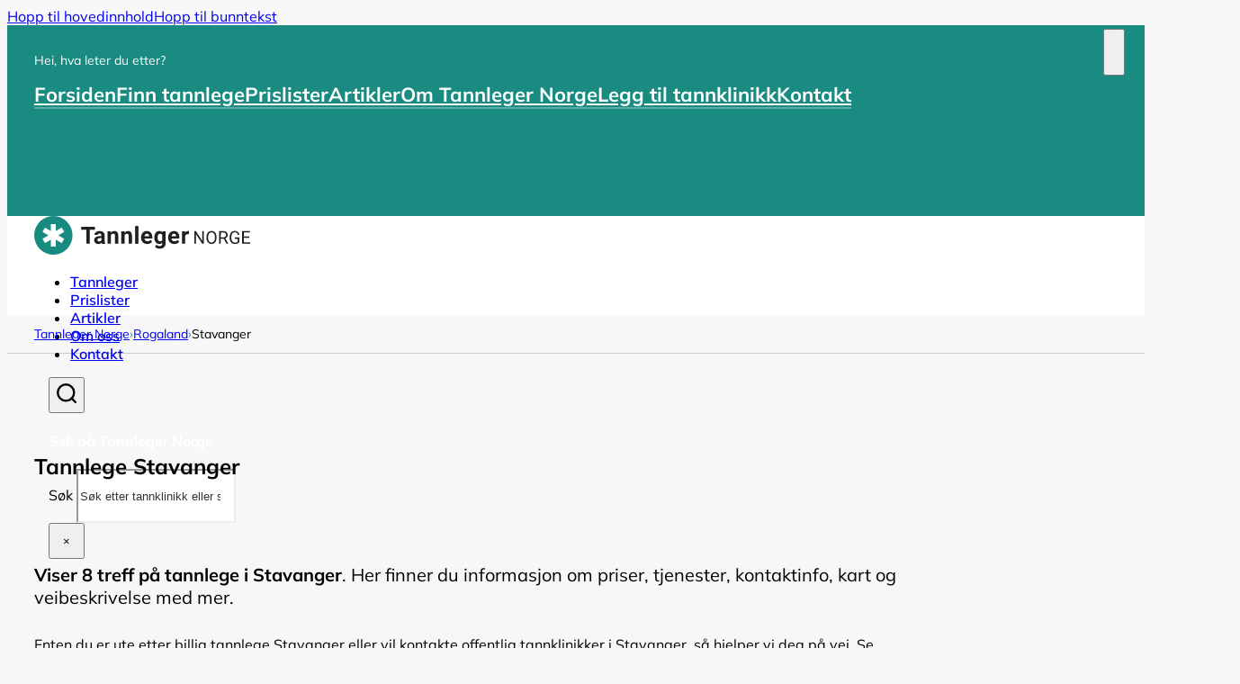

--- FILE ---
content_type: text/html; charset=UTF-8
request_url: https://www.tannlegernorge.no/rogaland/stavanger/
body_size: 17607
content:
<!DOCTYPE html><html lang="nb-NO"><head><meta charset="UTF-8"><meta name="viewport" content="width=device-width, initial-scale=1"><meta name='robots' content='index, follow, max-image-preview:large, max-snippet:-1, max-video-preview:-1' /><style>img:is([sizes="auto" i], [sizes^="auto," i]) { contain-intrinsic-size: 3000px 1500px }</style><link rel="preload" href="https://www.tannlegernorge.no/wp-content/uploads/2023/08/Mulish-VariableFont_wght.woff2" as="font" type="font/woff2" crossorigin="anonymous"><title>Tannlege Stavanger &#8211; Tannleger Norge</title><meta name="description" content="Se tannleger i Stavanger registrert på Tannleger Norge. Bestill time, send direktemelding, se veibeskrivelse og priser med mer. Tannleger Rogaland &#8211; Stavanger." /><link rel="canonical" href="https://www.tannlegernorge.no/rogaland/stavanger/" /><meta property="og:locale" content="nb_NO" /><meta property="og:type" content="article" /><meta property="og:title" content="Tannlege Stavanger &#8211; Tannleger Norge" /><meta property="og:description" content="Se tannleger i Stavanger registrert på Tannleger Norge. Bestill time, send direktemelding, se veibeskrivelse og priser med mer. Tannleger Rogaland &#8211; Stavanger." /><meta property="og:url" content="https://www.tannlegernorge.no/rogaland/stavanger/" /><meta property="og:site_name" content="Tannleger Norge" /><meta property="og:image" content="https://www.tannlegernorge.no/wp-content/uploads/2021/01/sh_tannleger-norge-pictogram_01-webopt.png" /><meta property="og:image:width" content="512" /><meta property="og:image:height" content="512" /><meta property="og:image:type" content="image/png" /> <script type="application/ld+json" class="yoast-schema-graph">{"@context":"https://schema.org","@graph":[{"@type":"CollectionPage","@id":"https://www.tannlegernorge.no/rogaland/stavanger/","url":"https://www.tannlegernorge.no/rogaland/stavanger/","name":"Tannlege Stavanger &#8211; Tannleger Norge","isPartOf":{"@id":"https://www.tannlegernorge.no/#website"},"description":"Se tannleger i Stavanger registrert på Tannleger Norge. Bestill time, send direktemelding, se veibeskrivelse og priser med mer. Tannleger Rogaland &#8211; Stavanger.","breadcrumb":{"@id":"https://www.tannlegernorge.no/rogaland/stavanger/#breadcrumb"},"inLanguage":"nb-NO"},{"@type":"BreadcrumbList","@id":"https://www.tannlegernorge.no/rogaland/stavanger/#breadcrumb","itemListElement":[{"@type":"ListItem","position":1,"name":"Tannleger Norge","item":"https://www.tannlegernorge.no/"},{"@type":"ListItem","position":2,"name":"Rogaland","item":"https://www.tannlegernorge.no/rogaland/"},{"@type":"ListItem","position":3,"name":"Stavanger"}]},{"@type":"WebSite","@id":"https://www.tannlegernorge.no/#website","url":"https://www.tannlegernorge.no/","name":"Tannleger Norge","description":"","publisher":{"@id":"https://www.tannlegernorge.no/#organization"},"potentialAction":[{"@type":"SearchAction","target":{"@type":"EntryPoint","urlTemplate":"https://www.tannlegernorge.no/?s={search_term_string}"},"query-input":{"@type":"PropertyValueSpecification","valueRequired":true,"valueName":"search_term_string"}}],"inLanguage":"nb-NO"},{"@type":"Organization","@id":"https://www.tannlegernorge.no/#organization","name":"Tannleger Norge","url":"https://www.tannlegernorge.no/","logo":{"@type":"ImageObject","inLanguage":"nb-NO","@id":"https://www.tannlegernorge.no/#/schema/logo/image/","url":"https://www.tannlegernorge.no/wp-content/uploads/2021/01/cropped-sh_tannleger-norge-pictogram_01-webopt.png","contentUrl":"https://www.tannlegernorge.no/wp-content/uploads/2021/01/cropped-sh_tannleger-norge-pictogram_01-webopt.png","width":512,"height":512,"caption":"Tannleger Norge"},"image":{"@id":"https://www.tannlegernorge.no/#/schema/logo/image/"}}]}</script> <link rel='preconnect' href='https://googleads.g.doubleclick.net' /><link rel='preconnect' href='https://pagead2.googlesyndication.com' /><style id="litespeed-ccss">:root{--bricks-color-mjaobs:#000000;--bricks-color-icgkte:#333333;--bricks-color-ihxeyd:#cccccc;--bricks-color-lucwgk:#ffffff;--bricks-color-zfalni:#f7f7f7;--bricks-color-dxodvl:#198b80;--bricks-color-uefqbj:#e8efee;--bricks-color-ifbfnm:#157e76;--bricks-color-kujyst:#8f2319;--bricks-color-tdgosi:#e46b5e;--bricks-color-zjxyip:#bdd1ce}html{background-color:#f7f7f7}body{background:none}body{font-size:16px;font-family:"Tannleger_Norge";color:var(--bricks-color-mjaobs)}h2{font-size:28px;font-weight:700}.bricks-type-lead{font-size:20px}.bricks-button{font-size:20px}.brxe-section{padding-right:30px;padding-left:30px}.brxe-container{width:1280px}:where(.brxe-text) a{color:var(--bricks-color-ifbfnm);text-decoration:underline}@media (max-width:767px){.bricks-type-lead{font-size:16px}h2{font-size:24px}h1{font-size:32px}.bricks-button{font-size:18px}}@media (max-width:478px){h1{font-size:26px}.brxe-section{padding-right:20px;padding-left:20px}}#brxe-piakzh{margin-bottom:14px;color:var(--bricks-color-lucwgk);font-size:14px}@media (max-width:767px){#brxe-piakzh{margin-bottom:14px}}#brxe-hfuiur{row-gap:16px;margin-bottom:90px}@media (max-width:767px){#brxe-hfuiur{row-gap:16px}}#brxe-lqdaba svg{stroke-width:1.4px;stroke:var(--bricks-color-uefqbj)}#brxe-lqdaba{font-size:24px;flex-direction:row}@media (max-width:767px){#brxe-lqdaba{color:var(--bricks-color-zfalni);fill:var(--bricks-color-zfalni);font-size:24px}}#brxe-ixzopw{background-color:var(--bricks-color-dxodvl);justify-content:center;padding-top:30px;padding-right:30px;padding-bottom:30px;padding-left:30px}@media (max-width:767px){#brxe-ixzopw{background-color:var(--bricks-color-dxodvl);color:var(--bricks-color-lucwgk);justify-content:center}}#mobilmeny[data-direction] .brx-offcanvas-inner{width:calc(100% - 60px)}@media (max-width:767px){#mobilmeny[data-direction] .brx-offcanvas-inner{width:calc(100% - 50px)}}#brxe-vtzune{width:240px}@media (max-width:767px){#brxe-vtzune{width:180px}}@media (max-width:478px){#brxe-vtzune{width:160px}}#brxe-cvnzho{width:auto}#brxe-hbagih .bricks-nav-menu>li>a{border-bottom:3px solid var(--bricks-color-zfalni);font-weight:600}@media (max-width:767px){#brxe-hbagih{display:none}}#brxe-mvzbhl svg{stroke:var(--bricks-color-ifbfnm);height:22px;width:22px}#brxe-mvzbhl input[type=search]{height:60px;background-color:var(--bricks-color-lucwgk);border-width:2px;border-color:var(--bricks-color-uefqbj)}#brxe-mvzbhl .bricks-search-overlay:after{background-color:var(--bricks-color-ifbfnm)}#brxe-mvzbhl .title{color:var(--bricks-color-lucwgk)}#brxe-mvzbhl button{height:40px;width:40px}#brxe-mvzbhl{margin-left:16px}#brxe-atonki{height:20px;stroke-width:1.6px;stroke:var(--bricks-color-mjaobs);color:var(--bricks-color-mjaobs);fill:var(--bricks-color-mjaobs);display:none}@media (max-width:767px){#brxe-atonki{color:var(--bricks-color-mjaobs);fill:var(--bricks-color-mjaobs);margin-left:4px;display:block}}#brxe-bgqtai{align-items:center;flex-direction:row;justify-content:flex-end}@media (max-width:767px){#brxe-bgqtai{width:auto}}#brxe-pmdkvw{flex-direction:row;align-items:center}@media (max-width:767px){#brxe-pmdkvw{display:flex;flex-direction:row;justify-content:space-between}}#brxe-kimnlc{background-color:var(--bricks-color-lucwgk);height:110px;justify-content:center}@media (max-width:991px){#brxe-kimnlc{height:110px}}@media (max-width:767px){#brxe-kimnlc{height:90px}}@media (max-width:478px){#brxe-kimnlc{height:64px}}#brxe-fhsmjw{gap:8px}#brxe-fhsmjw .separator{color:var(--bricks-color-dxodvl)}@media (max-width:767px){#brxe-fhsmjw{width:100%;gap:4px}#brxe-fhsmjw{overflow-x:hidden!important}}@media (max-width:478px){#brxe-fhsmjw .item{font-size:12px}}#brxe-lrvaup{padding-top:12px;padding-bottom:12px;font-size:14px}@media (max-width:767px){#brxe-lrvaup{padding-top:7px;padding-bottom:7px}}@media (max-width:478px){#brxe-lrvaup{padding-top:5px;padding-bottom:5px}}#brxe-tqarwv{border-top:0 solid var(--bricks-color-ihxeyd);border-bottom:1px solid var(--bricks-color-ihxeyd)}#brxe-pyoefk{margin-bottom:30px}@media (max-width:991px){#brxe-pyoefk{margin-bottom:20px}}#brxe-kqgedl{margin-bottom:30px;padding-bottom:0}#brxe-xmwopr{padding-top:90px;padding-bottom:90px}@media (max-width:991px){#brxe-xmwopr{padding-top:50px}}@media (max-width:478px){#brxe-xmwopr{padding-top:30px}}.brxe-dkhtwg .brxe-klexee.brxe-heading{font-weight:400}.brxe-dkhtwg .brxe-hfflqg.brxe-heading{margin-bottom:6px}.brxe-dkhtwg .brxe-jpityc.brxe-text{margin-bottom:36px}@media (max-width:478px){.brxe-dkhtwg .brxe-jpityc.brxe-text{margin-bottom:26px}}.brxe-dkhtwg .brxe-xrwaqh.brxe-button{gap:0;display:none}.brxe-dkhtwg .brxe-qlywjf.brxe-div{display:flex;flex-direction:column;align-items:flex-start;padding-top:30px;padding-right:30px;padding-bottom:36px;padding-left:30px;background-color:var(--bricks-color-lucwgk);width:100%}@media (max-width:478px){.brxe-dkhtwg .brxe-qlywjf.brxe-div{padding-top:20px;padding-right:20px;padding-bottom:26px;padding-left:20px}}#brxe-ulxkfp{display:grid;align-items:initial;grid-template-columns:repeat(2,1fr);grid-gap:20px;padding-bottom:30px}@media (max-width:767px){#brxe-ulxkfp{grid-template-columns:1fr}}#brxe-mbxkra{margin-top:70px;padding-top:´}#brxe-xencta{padding-bottom:90px}#brxe-tdzwwu :not([fill="none"]){fill:var(--bricks-color-lucwgk)!important}.sh_mobilemenu--link{color:var(--bricks-color-lucwgk);font-size:22px;font-weight:700;line-height:1.4;border-bottom:2px solid rgb(255 255 255/.3)}@media (max-width:767px){.sh_mobilemenu--link{line-height:1.4;border-bottom:3px solid rgb(255 255 255/.2)}}.sh_toggle-close{padding-top:10px;padding-right:10px;padding-bottom:10px;padding-left:10px;position:absolute;top:32px;right:30px}@media (max-width:767px){.sh_toggle-close{top:24px;right:24px}}@media (max-width:478px){.sh_toggle-close{top:10px;right:12px}}.brxe-toggle{color:var(--bricks-color-dxodvl)}.sh_divider-h1.horizontal .line{width:40px;border-top-width:5px;border-top-color:var(--bricks-color-dxodvl)}.sh_divider-h1 .line{height:5px}.sh_divider-h1{padding-top:24px;padding-bottom:24px}@media (max-width:767px){.sh_divider-h1.horizontal .line{width:100%;border-top-width:4px}.sh_divider-h1 .line{height:4px}.sh_divider-h1{padding-top:18px;padding-bottom:18px}}@media (max-width:478px){.sh_divider-h1{padding-top:12px;padding-bottom:12px}}.sh_maxw_860{max-width:960px}.sh_shadow{box-shadow:0 0 10px 0 rgb(0 0 0/.05)}.sh_info-small{font-size:11px;text-transform:uppercase}.sh_info-small{font-size:11px;text-transform:uppercase}.sh_btn-info{padding-top:0;padding-right:0;padding-bottom:4px;padding-left:0;border-bottom-width:2px;border-bottom-style:solid;line-height:1;color:#147169;text-transform:uppercase;font-weight:600;letter-spacing:0;font-size:14px}.b9071048-1447-4a5a-9d81-9ae3967f0f77{fill:#188b80}.a7c2853c-4059-4749-b0b1-02ff7fc2a80d{fill:#231f20}.b9071048-1447-4a5a-9d81-9ae3967f0f77{fill:#188b80}.a7c2853c-4059-4749-b0b1-02ff7fc2a80d{fill:#231f20}</style><link rel="preload" data-asynced="1" data-optimized="2" as="style" onload="this.onload=null;this.rel='stylesheet'" href="https://www.tannlegernorge.no/wp-content/litespeed/css/628d224d4a7c41624580df7d8b0f1615.css?ver=8d2ec" /><script type="litespeed/javascript">!function(a){"use strict";var b=function(b,c,d){function e(a){return h.body?a():void setTimeout(function(){e(a)})}function f(){i.addEventListener&&i.removeEventListener("load",f),i.media=d||"all"}var g,h=a.document,i=h.createElement("link");if(c)g=c;else{var j=(h.body||h.getElementsByTagName("head")[0]).childNodes;g=j[j.length-1]}var k=h.styleSheets;i.rel="stylesheet",i.href=b,i.media="only x",e(function(){g.parentNode.insertBefore(i,c?g:g.nextSibling)});var l=function(a){for(var b=i.href,c=k.length;c--;)if(k[c].href===b)return a();setTimeout(function(){l(a)})};return i.addEventListener&&i.addEventListener("load",f),i.onloadcssdefined=l,l(f),i};"undefined"!=typeof exports?exports.loadCSS=b:a.loadCSS=b}("undefined"!=typeof global?global:this);!function(a){if(a.loadCSS){var b=loadCSS.relpreload={};if(b.support=function(){try{return a.document.createElement("link").relList.supports("preload")}catch(b){return!1}},b.poly=function(){for(var b=a.document.getElementsByTagName("link"),c=0;c<b.length;c++){var d=b[c];"preload"===d.rel&&"style"===d.getAttribute("as")&&(a.loadCSS(d.href,d,d.getAttribute("media")),d.rel=null)}},!b.support()){b.poly();var c=a.setInterval(b.poly,300);a.addEventListener&&a.addEventListener("load",function(){b.poly(),a.clearInterval(c)}),a.attachEvent&&a.attachEvent("onload",function(){a.clearInterval(c)})}}}(this);</script> <style id='classic-theme-styles-inline-css'>/*! This file is auto-generated */
.wp-block-button__link{color:#fff;background-color:#32373c;border-radius:9999px;box-shadow:none;text-decoration:none;padding:calc(.667em + 2px) calc(1.333em + 2px);font-size:1.125em}.wp-block-file__button{background:#32373c;color:#fff;text-decoration:none}</style><style id='bricks-frontend-inline-css'>@font-face{font-family:"Tannleger_Norge";font-weight:300;font-display:swap;src:url(https://www.tannlegernorge.no/wp-content/uploads/2023/08/Mulish-VariableFont_wght.woff2) format("woff2");}@font-face{font-family:"Tannleger_Norge";font-weight:400;font-display:swap;src:url(https://www.tannlegernorge.no/wp-content/uploads/2023/08/Mulish-VariableFont_wght.woff2) format("woff2");}@font-face{font-family:"Tannleger_Norge";font-weight:500;font-display:swap;src:url(https://www.tannlegernorge.no/wp-content/uploads/2023/08/Mulish-VariableFont_wght.woff2) format("woff2");}@font-face{font-family:"Tannleger_Norge";font-weight:600;font-display:swap;src:url(https://www.tannlegernorge.no/wp-content/uploads/2023/08/Mulish-VariableFont_wght.woff2) format("woff2");}@font-face{font-family:"Tannleger_Norge";font-weight:700;font-display:swap;src:url(https://www.tannlegernorge.no/wp-content/uploads/2023/08/Mulish-VariableFont_wght.woff2) format("woff2");}@font-face{font-family:"Tannleger_Norge";font-weight:800;font-display:swap;src:url(https://www.tannlegernorge.no/wp-content/uploads/2023/08/Mulish-VariableFont_wght.woff2) format("woff2");}</style><style id='bricks-frontend-inline-inline-css'>.sh_mobilemenu--link {color: var(--bricks-color-lucwgk); font-size: 22px; font-weight: 700; line-height: 1.4; border-bottom: 2px solid rgba(255, 255, 255, 0.3)}@media (max-width: 767px) {.sh_mobilemenu--link {line-height: 1.4; border-bottom: 3px solid rgba(255, 255, 255, 0.2)}}.sh_toggle-close {padding-top: 10px; padding-right: 10px; padding-bottom: 10px; padding-left: 10px; position: absolute; top: 32px; right: 30px}@media (max-width: 767px) {.sh_toggle-close {top: 24px; right: 24px}}@media (max-width: 478px) {.sh_toggle-close {top: 10px; right: 12px}}.brxe-toggle {color: var(--bricks-color-dxodvl)}.sh_divider-h1.horizontal .line {width: 40px; border-top-width: 5px; border-top-color: var(--bricks-color-dxodvl)}.sh_divider-h1.vertical .line {border-right-width: 40px; border-right-color: var(--bricks-color-dxodvl)}.sh_divider-h1 .line {height: 5px}.sh_divider-h1 .icon {color: var(--bricks-color-dxodvl)}.sh_divider-h1 {padding-top: 24px; padding-bottom: 24px}@media (max-width: 767px) {.sh_divider-h1.horizontal .line {width: 100%; border-top-width: 4px}.sh_divider-h1.vertical .line {border-right-width: 100%}.sh_divider-h1 .line {height: 4px}.sh_divider-h1 {padding-top: 18px; padding-bottom: 18px}}@media (max-width: 478px) {.sh_divider-h1 {padding-top: 12px; padding-bottom: 12px}}.sh_maxw_860 {max-width: 960px}.sh_shadow {box-shadow: 0 0 10px 0 rgba(0, 0, 0, 0.05)}.sh_shadow:hover {box-shadow: 0 0 0 0 transparent}.sh_info-small {font-size: 11px; text-transform: uppercase}.sh_info-small {font-size: 11px; text-transform: uppercase}.sh_info-small a {font-size: 11px; text-transform: uppercase; font-size: inherit}.sh_btn-info {padding-top: 0; padding-right: 0; padding-bottom: 4px; padding-left: 0; border-bottom-width: 2px; border-bottom-style: solid; line-height: 1; color: #147169; text-transform: uppercase; font-weight: 600; letter-spacing: 0px; font-size: 14px; transition: border 300ms ease-in-out}.sh_btn-info:hover {border-color: var(--bricks-color-ihxeyd)}.sh_artikler--wrapper {background-color: var(--bricks-color-lucwgk); min-height: 400px; padding-top: 30px; padding-right: 30px; padding-bottom: 30px; padding-left: 30px}@media (max-width: 991px) {.sh_artikler--wrapper {min-height: 360px}}@media (max-width: 767px) {.sh_artikler--wrapper {min-height: auto}}@media (max-width: 478px) {.sh_artikler--wrapper {padding-top: 20px; padding-right: 20px; padding-bottom: 20px; padding-left: 20px}}.sh_artikler--h3 {margin-bottom: 8px; font-size: 24px}.sh_artikler--ingress {margin-bottom: 30px}.sh_text-white {color: var(--bricks-color-lucwgk)}.sh_footer--h3 {font-size: 22px}@media (max-width: 478px) {.sh_footer--h3 {font-size: 20px}}.sh_footer--link {margin-bottom: 6px; padding-top: 0; padding-right: 0; padding-bottom: 0; padding-left: 0; color: var(--bricks-color-lucwgk); font-size: 18px; border-bottom: 1px solid rgba(255, 255, 255, 0.2); transition: border 300ms ease-in-out}.sh_footer--link:hover {border-color: rgba(255, 255, 255, 0.5)}@media (max-width: 767px) {.sh_footer--link {font-size: 16px}}@media (max-width: 478px) {.sh_footer--link {margin-bottom: 8px}}</style><style id='script-64ddec49d327f-css' type='text/css'>.sh_consent_button {
	border-radius: 0;
	background: #157e76;
	font-weight: 600;
	font-size: 18px;
	transition: all 300ms ease-in-out;
	padding: 18px 24px
}
.sh_consent_button:hover {
	background: #333;
	cursor: pointer;
}
.sh_consent_block {
	border: 0 !important;
	height: 100%;
}</style> <script async src="https://pagead2.googlesyndication.com/pagead/js/adsbygoogle.js?client=ca-pub-8720655144861841"
     crossorigin="anonymous"></script> <link rel="icon" href="https://www.tannlegernorge.no/wp-content/uploads/cropped-sh_tannleger-norge-pictogram_02-webopt-32x32.png" sizes="32x32" /><link rel="icon" href="https://www.tannlegernorge.no/wp-content/uploads/cropped-sh_tannleger-norge-pictogram_02-webopt-192x192.png" sizes="192x192" /><link rel="apple-touch-icon" href="https://www.tannlegernorge.no/wp-content/uploads/cropped-sh_tannleger-norge-pictogram_02-webopt-180x180.png" /><meta name="msapplication-TileImage" content="https://www.tannlegernorge.no/wp-content/uploads/cropped-sh_tannleger-norge-pictogram_02-webopt-270x270.png" /><style id="wp-custom-css">blockquote {
	padding: 10px 20% 10px 24px;
	margin: 50px 0;
	border-color: #e8efee;
}
blockquote p {
	margin: 0px !important;
}

.sh_proform .options-wrapper {
    display: flex;
}</style></head><body class="archive category category-stavanger category-382 wp-theme-bricks brx-body bricks-is-frontend wp-embed-responsive">		<a class="skip-link" href="#brx-content">Hopp til hovedinnhold</a><a class="skip-link" href="#brx-footer">Hopp til bunntekst</a><header id="brx-header" class="brx-sticky on-scroll" data-slide-up-after="200"><div id="mobilmeny" data-script-id="qcylve" class="brxe-offcanvas" aria-label="Mobilmeny" data-direction="left" data-no-scroll="true"><div id="brxe-ixzopw" class="brxe-block brx-offcanvas-inner"><div id="brxe-piakzh" class="brxe-text-basic">Hei, hva leter du etter?</div><div id="brxe-hfuiur" class="brxe-block"><a class="brxe-text-link sh_mobilemenu--link" href="/" title="Tannleger Norge forside" aria-label="Forsiden">Forsiden</a><a class="brxe-text-link sh_mobilemenu--link" href="https://www.tannlegernorge.no/finn-tannlege/" title="Finn tannleger i hele Norge" aria-label="Finn tannlege">Finn tannlege</a><a class="brxe-text-link sh_mobilemenu--link" href="/priser/" title="Hva koster tannlegen?" aria-label="Prislister">Prislister</a><a class="brxe-text-link sh_mobilemenu--link" href="/artikler/" title="Artikler om tannhelse" aria-label="Artikler">Artikler</a><a class="brxe-text-link sh_mobilemenu--link" href="https://www.tannlegernorge.no/om/" title="Tannleger Norge – den enkleste veien til tannlegen" aria-label="Om Tannleger Norge">Om Tannleger Norge</a><a class="brxe-text-link sh_mobilemenu--link" href="https://www.tannlegernorge.no/legg-til-tannklinikk/" title="Legg inn din tannklinikk på Tannleger Norge" aria-label="Legg til tannklinikk">Legg til tannklinikk</a><a class="brxe-text-link sh_mobilemenu--link" href="https://www.tannlegernorge.no/kontakt/" title="Kontakt Tannleger Norge" aria-label="Kontakt">Kontakt</a></div><button id="brxe-lqdaba" data-script-id="lqdaba" class="brxe-toggle sh_toggle-close" aria-label="Lukke meny" aria-expanded="false"><svg class="stroke" xmlns="http://www.w3.org/2000/svg" viewBox="0 0 18.38 18.38"><line x1="0.71" y1="0.71" x2="17.68" y2="17.68"></line><line x1="0.71" y1="17.68" x2="17.68" y2="0.71"></line></svg></button></div><div class="brxe-block brx-offcanvas-backdrop"></div></div><section id="brxe-kimnlc" class="brxe-section"><div id="brxe-pmdkvw" class="brxe-container"><a id="brxe-cvnzho" href="/" title="Tannleger Norge – den enkleste veien til tannlegen" aria-label="Tannleger Norge" class="brxe-block"><svg alt="Tannleger Norge logo" class="brxe-svg" id="brxe-vtzune" xmlns="http://www.w3.org/2000/svg" viewBox="0 0 183.77 32.59"><defs><style>.b9071048-1447-4a5a-9d81-9ae3967f0f77{fill:#188b80;}.a7c2853c-4059-4749-b0b1-02ff7fc2a80d{fill:#231f20;}</style></defs><g id="e9d4bd94-d1aa-4120-90c6-d26fa9c2e6be" data-name="Layer 2"><g id="a6f5a539-8829-4794-9bfe-23052466b0cf" data-name="Layer 2"><path class="b9071048-1447-4a5a-9d81-9ae3967f0f77" d="M16.29,0a16.3,16.3,0,1,0,16.3,16.29A16.29,16.29,0,0,0,16.29,0Zm9.24,19.2-2.11,3.64-5-2.9v5.8H14.19v-5.8l-5,2.9L7.06,19.2l5-2.91-5-2.9,2.1-3.64,5,2.9V6.85H18.4v5.8l5-2.9,2.11,3.64-5,2.9Z"></path><path class="a7c2853c-4059-4749-b0b1-02ff7fc2a80d" d="M51.63,11.56H47.27V23.4H44.34V11.56H40.05V9.18H51.63Z"></path><path class="a7c2853c-4059-4749-b0b1-02ff7fc2a80d" d="M57.53,23.4a3.17,3.17,0,0,1-.28-.94,3.41,3.41,0,0,1-2.67,1.14A3.75,3.75,0,0,1,52,22.7a2.89,2.89,0,0,1-1-2.27,3,3,0,0,1,1.24-2.57,6.09,6.09,0,0,1,3.6-.91h1.3v-.61a1.73,1.73,0,0,0-.37-1.17,1.5,1.5,0,0,0-1.19-.44,1.67,1.67,0,0,0-1.12.34,1.16,1.16,0,0,0-.4.94H51.22a2.83,2.83,0,0,1,.57-1.7,3.7,3.7,0,0,1,1.6-1.22,5.8,5.8,0,0,1,2.33-.45,4.64,4.64,0,0,1,3.1,1A3.46,3.46,0,0,1,60,16.38V21a5.2,5.2,0,0,0,.42,2.28v.16Zm-2.33-2a2.39,2.39,0,0,0,1.15-.28,1.77,1.77,0,0,0,.78-.75V18.6H56.08c-1.42,0-2.17.49-2.26,1.46v.17a1.16,1.16,0,0,0,.37.87A1.45,1.45,0,0,0,55.2,21.44Z"></path><path class="a7c2853c-4059-4749-b0b1-02ff7fc2a80d" d="M65.15,12.84l.08,1.22a3.69,3.69,0,0,1,3-1.42,3.06,3.06,0,0,1,2.5,1,4.55,4.55,0,0,1,.84,2.95V23.4H68.79V16.64a1.84,1.84,0,0,0-.39-1.3,1.76,1.76,0,0,0-1.3-.4,1.93,1.93,0,0,0-1.79,1V23.4H62.49V12.84Z"></path><path class="a7c2853c-4059-4749-b0b1-02ff7fc2a80d" d="M76.78,12.84l.09,1.22a3.69,3.69,0,0,1,3-1.42,3.06,3.06,0,0,1,2.5,1,4.67,4.67,0,0,1,.84,2.95V23.4H80.43V16.64a1.84,1.84,0,0,0-.4-1.3,1.73,1.73,0,0,0-1.29-.4A1.93,1.93,0,0,0,77,16V23.4H74.13V12.84Z"></path><path class="a7c2853c-4059-4749-b0b1-02ff7fc2a80d" d="M88.7,23.4H85.87V8.4H88.7Z"></path><path class="a7c2853c-4059-4749-b0b1-02ff7fc2a80d" d="M96.18,23.6a5.22,5.22,0,0,1-3.79-1.43,5.07,5.07,0,0,1-1.46-3.8V18.1a6.42,6.42,0,0,1,.62-2.85,4.53,4.53,0,0,1,1.74-1.93,4.91,4.91,0,0,1,2.57-.68A4.4,4.4,0,0,1,99.28,14a5.55,5.55,0,0,1,1.24,3.88V19H93.79a2.62,2.62,0,0,0,.83,1.66,2.52,2.52,0,0,0,1.74.62,3,3,0,0,0,2.55-1.18l1.39,1.55a4.35,4.35,0,0,1-1.72,1.41A5.69,5.69,0,0,1,96.18,23.6Zm-.33-8.68a1.76,1.76,0,0,0-1.36.57,2.91,2.91,0,0,0-.67,1.62h3.93v-.22a2.07,2.07,0,0,0-.51-1.46A1.83,1.83,0,0,0,95.85,14.92Z"></path><path class="a7c2853c-4059-4749-b0b1-02ff7fc2a80d" d="M102.17,18a6.19,6.19,0,0,1,1.16-3.91,3.75,3.75,0,0,1,3.12-1.49,3.28,3.28,0,0,1,2.7,1.19l.12-1h2.56V23.05a4.49,4.49,0,0,1-.63,2.41A4,4,0,0,1,109.43,27a6.38,6.38,0,0,1-2.68.53,5.75,5.75,0,0,1-2.26-.46,3.94,3.94,0,0,1-1.67-1.2l1.25-1.72a3.29,3.29,0,0,0,2.55,1.19,2.38,2.38,0,0,0,1.75-.61,2.23,2.23,0,0,0,.63-1.7v-.57a3.26,3.26,0,0,1-2.57,1.11,3.74,3.74,0,0,1-3.08-1.49,6.15,6.15,0,0,1-1.18-3.95Zm2.82.21a3.91,3.91,0,0,0,.58,2.26,1.83,1.83,0,0,0,1.58.81,2,2,0,0,0,1.85-1V15.9a2,2,0,0,0-1.83-1,1.84,1.84,0,0,0-1.6.83A4.39,4.39,0,0,0,105,18.25Z"></path><path class="a7c2853c-4059-4749-b0b1-02ff7fc2a80d" d="M119.23,23.6a5.22,5.22,0,0,1-3.79-1.43,5.07,5.07,0,0,1-1.46-3.8V18.1a6.42,6.42,0,0,1,.62-2.85,4.53,4.53,0,0,1,1.74-1.93,4.94,4.94,0,0,1,2.58-.68A4.39,4.39,0,0,1,122.33,14a5.55,5.55,0,0,1,1.24,3.88V19h-6.72a2.61,2.61,0,0,0,.82,1.66,2.52,2.52,0,0,0,1.74.62A3,3,0,0,0,122,20.14l1.39,1.55a4.29,4.29,0,0,1-1.72,1.41A5.69,5.69,0,0,1,119.23,23.6Zm-.32-8.68a1.78,1.78,0,0,0-1.37.57,2.91,2.91,0,0,0-.66,1.62h3.92v-.22a2.07,2.07,0,0,0-.51-1.46A1.8,1.8,0,0,0,118.91,14.92Z"></path><path class="a7c2853c-4059-4749-b0b1-02ff7fc2a80d" d="M131.61,15.48a8.26,8.26,0,0,0-1-.08,2.07,2.07,0,0,0-2.1,1.09V23.4h-2.82V12.84h2.66l.08,1.26a2.63,2.63,0,0,1,2.36-1.46,2.73,2.73,0,0,1,.87.13Z"></path><path class="a7c2853c-4059-4749-b0b1-02ff7fc2a80d" d="M144.4,23.4H143l-5.37-8.22V23.4h-1.41V12.74h1.41L143,21V12.74h1.4Z"></path><path class="a7c2853c-4059-4749-b0b1-02ff7fc2a80d" d="M155.18,18.41a6.63,6.63,0,0,1-.52,2.74,4,4,0,0,1-1.5,1.78,4.12,4.12,0,0,1-6-1.76,6.35,6.35,0,0,1-.55-2.66v-.77a6.51,6.51,0,0,1,.53-2.72,4.14,4.14,0,0,1,1.51-1.8,4.07,4.07,0,0,1,2.24-.63,4.14,4.14,0,0,1,2.26.62,4,4,0,0,1,1.51,1.8,6.62,6.62,0,0,1,.52,2.73Zm-1.4-.68a4.79,4.79,0,0,0-.76-2.92,2.53,2.53,0,0,0-2.13-1,2.5,2.5,0,0,0-2.1,1,4.68,4.68,0,0,0-.78,2.82v.78a4.75,4.75,0,0,0,.77,2.89,2.47,2.47,0,0,0,2.13,1.06,2.51,2.51,0,0,0,2.11-1,4.78,4.78,0,0,0,.76-2.84Z"></path><path class="a7c2853c-4059-4749-b0b1-02ff7fc2a80d" d="M161.29,19.09h-2.5V23.4h-1.41V12.74h3.53a4.16,4.16,0,0,1,2.77.82,3,3,0,0,1,1,2.39,2.85,2.85,0,0,1-.54,1.73,3.22,3.22,0,0,1-1.5,1.11l2.51,4.52v.09h-1.51Zm-2.5-1.15H161a2.47,2.47,0,0,0,1.67-.54,1.86,1.86,0,0,0,.61-1.46,1.92,1.92,0,0,0-.59-1.52,2.47,2.47,0,0,0-1.7-.53h-2.15Z"></path><path class="a7c2853c-4059-4749-b0b1-02ff7fc2a80d" d="M174.58,22a3.16,3.16,0,0,1-1.51,1.16,6,6,0,0,1-2.26.39,4.33,4.33,0,0,1-2.31-.61,4.08,4.08,0,0,1-1.57-1.74,6,6,0,0,1-.57-2.62v-.93a5.6,5.6,0,0,1,1.13-3.73,3.9,3.9,0,0,1,3.16-1.33,4.06,4.06,0,0,1,2.69.86,3.67,3.67,0,0,1,1.24,2.42h-1.4a2.33,2.33,0,0,0-2.52-2.13,2.48,2.48,0,0,0-2.15,1,4.84,4.84,0,0,0-.73,2.87v.87a4.54,4.54,0,0,0,.82,2.86,2.63,2.63,0,0,0,2.22,1.06,4.76,4.76,0,0,0,1.38-.18,2,2,0,0,0,1-.59V19.24h-2.47V18.09h3.87Z"></path><path class="a7c2853c-4059-4749-b0b1-02ff7fc2a80d" d="M183,18.47h-4.62v3.78h5.36V23.4H177V12.74h6.7v1.15h-5.29v3.43H183Z"></path></g></g></svg></a><div id="brxe-bgqtai" class="brxe-block"><div id="brxe-hbagih" data-script-id="hbagih" class="brxe-nav-menu"><nav class="bricks-nav-menu-wrapper never"><ul id="menu-hovedmeny-desktop" class="bricks-nav-menu"><li id="menu-item-4450" class="menu-item menu-item-type-post_type menu-item-object-page menu-item-4450 bricks-menu-item"><a title="Søk etter tannleger" href="https://www.tannlegernorge.no/finn-tannlege/">Tannleger</a></li><li id="menu-item-4454" class="menu-item menu-item-type-custom menu-item-object-custom menu-item-4454 bricks-menu-item"><a title="Hva koster tannlegen?" href="/priser/">Prislister</a></li><li id="menu-item-4456" class="menu-item menu-item-type-custom menu-item-object-custom menu-item-4456 bricks-menu-item"><a title="Artikler om tannhelse" href="/artikler/">Artikler</a></li><li id="menu-item-4453" class="menu-item menu-item-type-post_type menu-item-object-page menu-item-4453 bricks-menu-item"><a title="Om Tannleger Norge" href="https://www.tannlegernorge.no/om/">Om oss</a></li><li id="menu-item-4451" class="menu-item menu-item-type-post_type menu-item-object-page menu-item-4451 bricks-menu-item"><a title="Kontakt Tannleger Norge" href="https://www.tannlegernorge.no/kontakt/">Kontakt</a></li></ul></nav></div><div id="brxe-mvzbhl" class="brxe-search"><button aria-expanded="false" aria-label="Vis søk etter tannleger" class="toggle"><svg class="stroke" xmlns="http://www.w3.org/2000/svg" viewBox="0 0 18.41 18.41"><path fill="none" stroke="#000" stroke-linecap="round" stroke-miterlimit="10" stroke-width="2" d="m13.95 13.95 3.46 3.46"></path><circle cx="8.59" cy="8.59" r="7.59" fill="none" stroke="#000" stroke-miterlimit="10" stroke-width="2"></circle></svg></button><div class="bricks-search-overlay"><div class="bricks-search-inner"><h4 class="title">Søk på Tannleger Norge</h4><form role="search" method="get" class="bricks-search-form" action="https://www.tannlegernorge.no/">
<label for="search-input-mvzbhl" class="screen-reader-text"><span>Søk</span></label>
<input type="search" placeholder="Søk etter tannklinikk eller sted..." value="" name="s" id="search-input-mvzbhl" /></form></div><button aria-label="Lukk søk" class="close">×</button></div></div><a href="#" title="Åpne meny" aria-label="Åpne" class="bricks-link-wrapper" aria-expanded="false" data-selector="#mobilmeny"><svg class="stroke brxe-icon brxe-toggle" id="brxe-atonki" xmlns="http://www.w3.org/2000/svg" viewBox="0 0 24 14.41"><line y1="1" x2="24" y2="1"></line><line y1="7.2" x2="24" y2="7.2"></line><line y1="13.41" x2="24" y2="13.41"></line></svg></a></div></div></section></header><main id="brx-content"><section id="brxe-tqarwv" class="brxe-section"><div id="brxe-lrvaup" class="brxe-container"><nav id="brxe-fhsmjw" class="brxe-breadcrumbs" aria-label="Brødsmulesti"><a class="item" href="https://www.tannlegernorge.no">Tannleger Norge</a><span class="separator">›</span><a class="item" href="https://www.tannlegernorge.no/rogaland/">Rogaland</a><span class="separator">›</span><span class="item" aria-current="page">Stavanger</span></nav></div></section><section id="brxe-xmwopr" class="brxe-section"><div class="brxe-container"><h1 class="brxe-heading">Tannlege Stavanger</h1><div class="brxe-divider sh_divider-h1 horizontal"><div class="line"></div></div><div id="brxe-pyoefk" class="brxe-text sh_maxw_860 bricks-type-lead"><p><b>Viser 8 treff på tannlege i Stavanger</b>. Her finner du informasjon om priser, tjenester, kontaktinfo, kart og veibeskrivelse med mer.</p></div><div id="brxe-kqgedl" class="brxe-text sh_maxw_860"><p>Enten du er ute etter billig tannlege Stavanger eller vil kontakte offentlig tannklinikker i Stavanger, så hjelper vi deg på vei. Se våre oppdaterte <a title="Hva koster tannlegen i Stavanger? Sjekk priser her" href="https://www.tannlegernorge.no/priser/tannhelsetjenester-rogaland/">prislister for de offentlige tannklinikkene i Stavanger</a>, og <a title="Finn billigste tannlege" href="https://www.tannlegernorge.no/priser/prissammenligning/">sammenligne priser på de vanligste tjenestene</a> med tannklinikker i andre fylker.</p><p>Finn erfarne tannleger som kan hjelpe deg med tannbehandlinger som fylling, rotfylling, tannkrone, tannbleking og sjekk av dine tenner. På Tannleger Norge kan du også lese andre pasienters erfaringer med tannleger, eller du kan enkelt legge igjen din egen. Vi har oversikten over pålitelige tannklinikker i Stavanger.</p></div><div data-script-id="xohgtc" class="brxe-code">
<ins class="adsbygoogle"
style="display:block"
data-ad-client="ca-pub-8720655144861841"
data-ad-slot="6541695298"
data-ad-format="auto"
data-full-width-responsive="true"></ins> <script>(adsbygoogle = window.adsbygoogle || []).push({});</script></div></div></section><section id="brxe-xencta" class="brxe-section"><div id="brxe-ulxkfp" class="brxe-container brx-grid"><div class="brxe-dkhtwg brxe-div" data-brx-loop-start="dkhtwg"><div class="brxe-qlywjf brxe-div sh_shadow"><h3 class="brxe-klexee brxe-heading sh_info-small">Offentlig tannlege Stavanger</h3><h2 class="brxe-hfflqg brxe-heading"><a href="https://www.tannlegernorge.no/rogaland/stavanger/bjergsted-tannklinikk/" title="Bjergsted tannklinikk – Tannlege Stavanger" aria-label="Bjergsted tannklinikk">Bjergsted tannklinikk</a></h2><div class="brxe-jpityc brxe-text"><p>Tastagaten 30/32, Stavanger</p></div><div class="brxe-fwxqzh brxe-block"><a class="brxe-iamhov brxe-button sh_btn-info bricks-button" href="https://www.tannlegernorge.no/rogaland/stavanger/bjergsted-tannklinikk/" title="Kontaktinfo Bjergsted tannklinikk – annlege Stavanger" aria-label="Mer om Bjergsted tannklinikk">Mer om Bjergsted tannklinikk<svg class="fill" xmlns="http://www.w3.org/2000/svg" viewBox="0 0 12.9 12.9"><path d="M4.6,9.1l2.6-2.6L4.6,3.8L5.4,3l3.5,3.5L5.4,9.9L4.6,9.1z"></path></svg></a><a class="brxe-xrwaqh brxe-button sh_btn-info bricks-button" href="https://www.tannlegernorge.no/rogaland/stavanger/bjergsted-tannklinikk/?vis=vurdering" title="Legg inn vurdering av Bjergsted tannklinikk" aria-label="Ny vurdering">Ny vurdering</a></div><script type="application/ld+json">{
"@context": "https://schema.org",
	"@type": "Dental",
	"name": "Bjergsted tannklinikk",
	"url": "https://www.tannlegernorge.no/rogaland/stavanger/bjergsted-tannklinikk/",
	"address": {
		"@type": "PostalAddress",
		"streetAddress": "Tastagaten 30/32",
		"addressLocality": "Stavanger",
		"addressRegion": "Rogaland",
		"postalCode": "4007",
		"addressCountry": "NO"
},
	"telephone": "+47 51 65 92 40"}</script></div></div><div class="brxe-dkhtwg brxe-div"><div class="brxe-qlywjf brxe-div sh_shadow"><h3 class="brxe-klexee brxe-heading sh_info-small">Offentlig tannlege Finnøy</h3><h2 class="brxe-hfflqg brxe-heading"><a href="https://www.tannlegernorge.no/rogaland/stavanger/finnoy-tannklinikk/" title="Finnøy tannklinikk – Tannlege Finnøy" aria-label="Finnøy tannklinikk">Finnøy tannklinikk</a></h2><div class="brxe-jpityc brxe-text"><p>Hagabakken 3, Finnøy</p></div><div class="brxe-fwxqzh brxe-block"><a class="brxe-iamhov brxe-button sh_btn-info bricks-button" href="https://www.tannlegernorge.no/rogaland/stavanger/finnoy-tannklinikk/" title="Kontaktinfo Finnøy tannklinikk – annlege Finnøy" aria-label="Mer om Finnøy tannklinikk">Mer om Finnøy tannklinikk<svg class="fill" xmlns="http://www.w3.org/2000/svg" viewBox="0 0 12.9 12.9"><path d="M4.6,9.1l2.6-2.6L4.6,3.8L5.4,3l3.5,3.5L5.4,9.9L4.6,9.1z"></path></svg></a><a class="brxe-xrwaqh brxe-button sh_btn-info bricks-button" href="https://www.tannlegernorge.no/rogaland/stavanger/finnoy-tannklinikk/?vis=vurdering" title="Legg inn vurdering av Finnøy tannklinikk" aria-label="Ny vurdering">Ny vurdering</a></div><script type="application/ld+json">{
"@context": "https://schema.org",
	"@type": "Dental",
	"name": "Finnøy tannklinikk",
	"url": "https://www.tannlegernorge.no/rogaland/stavanger/finnoy-tannklinikk/",
	"address": {
		"@type": "PostalAddress",
		"streetAddress": "Hagabakken 3",
		"addressLocality": "Finnøy",
		"addressRegion": "Rogaland",
		"postalCode": "4160",
		"addressCountry": "NO"
},
	"telephone": "+47 51 65 92 80"}</script></div></div><div class="brxe-dkhtwg brxe-div"><div class="brxe-qlywjf brxe-div sh_shadow"><h3 class="brxe-klexee brxe-heading sh_info-small">Offentlig tannlege Stavanger</h3><h2 class="brxe-hfflqg brxe-heading"><a href="https://www.tannlegernorge.no/rogaland/stavanger/gausel-tannklinikk/" title="Gausel tannklinikk – Tannlege Stavanger" aria-label="Gausel tannklinikk">Gausel tannklinikk</a></h2><div class="brxe-jpityc brxe-text"><p>Boganesgeilen 9B, Stavanger</p></div><div class="brxe-fwxqzh brxe-block"><a class="brxe-iamhov brxe-button sh_btn-info bricks-button" href="https://www.tannlegernorge.no/rogaland/stavanger/gausel-tannklinikk/" title="Kontaktinfo Gausel tannklinikk – annlege Stavanger" aria-label="Mer om Gausel tannklinikk">Mer om Gausel tannklinikk<svg class="fill" xmlns="http://www.w3.org/2000/svg" viewBox="0 0 12.9 12.9"><path d="M4.6,9.1l2.6-2.6L4.6,3.8L5.4,3l3.5,3.5L5.4,9.9L4.6,9.1z"></path></svg></a><a class="brxe-xrwaqh brxe-button sh_btn-info bricks-button" href="https://www.tannlegernorge.no/rogaland/stavanger/gausel-tannklinikk/?vis=vurdering" title="Legg inn vurdering av Gausel tannklinikk" aria-label="Ny vurdering">Ny vurdering</a></div><script type="application/ld+json">{
"@context": "https://schema.org",
	"@type": "Dental",
	"name": "Gausel tannklinikk",
	"url": "https://www.tannlegernorge.no/rogaland/stavanger/gausel-tannklinikk/",
	"address": {
		"@type": "PostalAddress",
		"streetAddress": "Boganesgeilen 9B",
		"addressLocality": "Stavanger",
		"addressRegion": "Rogaland",
		"postalCode": "4032",
		"addressCountry": "NO"
},
	"telephone": "+47 51 44 51 00"}</script></div></div><div class="brxe-dkhtwg brxe-div"><div class="brxe-qlywjf brxe-div sh_shadow"><h3 class="brxe-klexee brxe-heading sh_info-small">Offentlig tannlege Hafrsfjord</h3><h2 class="brxe-hfflqg brxe-heading"><a href="https://www.tannlegernorge.no/rogaland/stavanger/madla-tannklinikk/" title="Madla tannklinikk – Tannlege Hafrsfjord" aria-label="Madla tannklinikk">Madla tannklinikk</a></h2><div class="brxe-jpityc brxe-text"><p>Madlamarkv. 2A, Hafrsfjord</p></div><div class="brxe-fwxqzh brxe-block"><a class="brxe-iamhov brxe-button sh_btn-info bricks-button" href="https://www.tannlegernorge.no/rogaland/stavanger/madla-tannklinikk/" title="Kontaktinfo Madla tannklinikk – annlege Hafrsfjord" aria-label="Mer om Madla tannklinikk">Mer om Madla tannklinikk<svg class="fill" xmlns="http://www.w3.org/2000/svg" viewBox="0 0 12.9 12.9"><path d="M4.6,9.1l2.6-2.6L4.6,3.8L5.4,3l3.5,3.5L5.4,9.9L4.6,9.1z"></path></svg></a><a class="brxe-xrwaqh brxe-button sh_btn-info bricks-button" href="https://www.tannlegernorge.no/rogaland/stavanger/madla-tannklinikk/?vis=vurdering" title="Legg inn vurdering av Madla tannklinikk" aria-label="Ny vurdering">Ny vurdering</a></div><script type="application/ld+json">{
"@context": "https://schema.org",
	"@type": "Dental",
	"name": "Madla tannklinikk",
	"url": "https://www.tannlegernorge.no/rogaland/stavanger/madla-tannklinikk/",
	"address": {
		"@type": "PostalAddress",
		"streetAddress": "Madlamarkv. 2A",
		"addressLocality": "Hafrsfjord",
		"addressRegion": "Rogaland",
		"postalCode": "4041",
		"addressCountry": "NO"
},
	"telephone": "+47 51 59 73 50"}</script></div></div><div class="brxe-dkhtwg brxe-div"><div class="brxe-qlywjf brxe-div sh_shadow"><h3 class="brxe-klexee brxe-heading sh_info-small">Offentlig tannlege Rennesøy</h3><h2 class="brxe-hfflqg brxe-heading"><a href="https://www.tannlegernorge.no/rogaland/stavanger/rennesoy-tannklinikk/" title="Rennesøy tannklinikk – Tannlege Rennesøy" aria-label="Rennesøy tannklinikk">Rennesøy tannklinikk</a></h2><div class="brxe-jpityc brxe-text"><p>Asalveien 6, Rennesøy</p></div><div class="brxe-fwxqzh brxe-block"><a class="brxe-iamhov brxe-button sh_btn-info bricks-button" href="https://www.tannlegernorge.no/rogaland/stavanger/rennesoy-tannklinikk/" title="Kontaktinfo Rennesøy tannklinikk – annlege Rennesøy" aria-label="Mer om Rennesøy tannklinikk">Mer om Rennesøy tannklinikk<svg class="fill" xmlns="http://www.w3.org/2000/svg" viewBox="0 0 12.9 12.9"><path d="M4.6,9.1l2.6-2.6L4.6,3.8L5.4,3l3.5,3.5L5.4,9.9L4.6,9.1z"></path></svg></a><a class="brxe-xrwaqh brxe-button sh_btn-info bricks-button" href="https://www.tannlegernorge.no/rogaland/stavanger/rennesoy-tannklinikk/?vis=vurdering" title="Legg inn vurdering av Rennesøy tannklinikk" aria-label="Ny vurdering">Ny vurdering</a></div><script type="application/ld+json">{
"@context": "https://schema.org",
	"@type": "Dental",
	"name": "Rennesøy tannklinikk",
	"url": "https://www.tannlegernorge.no/rogaland/stavanger/rennesoy-tannklinikk/",
	"address": {
		"@type": "PostalAddress",
		"streetAddress": "Asalveien 6",
		"addressLocality": "Rennesøy",
		"addressRegion": "Rogaland",
		"postalCode": "4150",
		"addressCountry": "NO"
},
	"telephone": "+47 51 72 07 30"}</script></div></div><div class="brxe-dkhtwg brxe-div"><div class="brxe-qlywjf brxe-div sh_shadow"><h3 class="brxe-klexee brxe-heading sh_info-small">Offentlig tannlege Stavanger</h3><h2 class="brxe-hfflqg brxe-heading"><a href="https://www.tannlegernorge.no/rogaland/stavanger/stavanger-tannklinikk/" title="Stavanger tannklinikk – Tannlege Stavanger" aria-label="Stavanger tannklinikk">Stavanger tannklinikk</a></h2><div class="brxe-jpityc brxe-text"><p>Arkitekt Eckhoffsgate 1, Stavanger</p></div><div class="brxe-fwxqzh brxe-block"><a class="brxe-iamhov brxe-button sh_btn-info bricks-button" href="https://www.tannlegernorge.no/rogaland/stavanger/stavanger-tannklinikk/" title="Kontaktinfo Stavanger tannklinikk – annlege Stavanger" aria-label="Mer om Stavanger tannklinikk">Mer om Stavanger tannklinikk<svg class="fill" xmlns="http://www.w3.org/2000/svg" viewBox="0 0 12.9 12.9"><path d="M4.6,9.1l2.6-2.6L4.6,3.8L5.4,3l3.5,3.5L5.4,9.9L4.6,9.1z"></path></svg></a><a class="brxe-xrwaqh brxe-button sh_btn-info bricks-button" href="https://www.tannlegernorge.no/rogaland/stavanger/stavanger-tannklinikk/?vis=vurdering" title="Legg inn vurdering av Stavanger tannklinikk" aria-label="Ny vurdering">Ny vurdering</a></div><script type="application/ld+json">{
"@context": "https://schema.org",
	"@type": "Dental",
	"name": "Stavanger tannklinikk",
	"url": "https://www.tannlegernorge.no/rogaland/stavanger/stavanger-tannklinikk/",
	"address": {
		"@type": "PostalAddress",
		"streetAddress": "Arkitekt Eckhoffsgate 1",
		"addressLocality": "Stavanger",
		"addressRegion": "Rogaland",
		"postalCode": "4010",
		"addressCountry": "NO"
},
	"telephone": "+47 51 44 51 20"}</script></div></div><div class="brxe-dkhtwg brxe-div"><div class="brxe-qlywjf brxe-div sh_shadow"><h3 class="brxe-klexee brxe-heading sh_info-small">Offentlig tannlege Stavanger</h3><h2 class="brxe-hfflqg brxe-heading"><a href="https://www.tannlegernorge.no/rogaland/stavanger/tannlegevakt-stavanger-sor-rogaland/" title="Tannlegevakt Stavanger (Sør-Rogaland) – Tannlege Stavanger" aria-label="Tannlegevakt Stavanger (Sør-Rogaland)">Tannlegevakt Stavanger (Sør-Rogaland)</a></h2><div class="brxe-jpityc brxe-text"><p>Tastagaten 30/32, Stavanger</p></div><div class="brxe-fwxqzh brxe-block"><a class="brxe-iamhov brxe-button sh_btn-info bricks-button" href="https://www.tannlegernorge.no/rogaland/stavanger/tannlegevakt-stavanger-sor-rogaland/" title="Kontaktinfo Tannlegevakt Stavanger (Sør-Rogaland) – annlege Stavanger" aria-label="Mer om Tannlegevakt Stavanger (Sør-Rogaland)">Mer om Tannlegevakt Stavanger (Sør-Rogaland)<svg class="fill" xmlns="http://www.w3.org/2000/svg" viewBox="0 0 12.9 12.9"><path d="M4.6,9.1l2.6-2.6L4.6,3.8L5.4,3l3.5,3.5L5.4,9.9L4.6,9.1z"></path></svg></a><a class="brxe-xrwaqh brxe-button sh_btn-info bricks-button" href="https://www.tannlegernorge.no/rogaland/stavanger/tannlegevakt-stavanger-sor-rogaland/?vis=vurdering" title="Legg inn vurdering av Tannlegevakt Stavanger (Sør-Rogaland)" aria-label="Ny vurdering">Ny vurdering</a></div><script type="application/ld+json">{
"@context": "https://schema.org",
	"@type": "Dental",
	"name": "Tannlegevakt Stavanger (Sør-Rogaland)",
	"url": "https://www.tannlegernorge.no/rogaland/stavanger/tannlegevakt-stavanger-sor-rogaland/",
	"address": {
		"@type": "PostalAddress",
		"streetAddress": "Tastagaten 30/32",
		"addressLocality": "Stavanger",
		"addressRegion": "Rogaland",
		"postalCode": "4007",
		"addressCountry": "NO"
},
	"telephone": "+47 51 65 92 70"}</script></div></div><div class="brxe-dkhtwg brxe-div"><div class="brxe-qlywjf brxe-div sh_shadow"><h3 class="brxe-klexee brxe-heading sh_info-small">Offentlig tannlege Stavanger</h3><h2 class="brxe-hfflqg brxe-heading"><a href="https://www.tannlegernorge.no/rogaland/stavanger/tannhelsetjenestens-kompetansesenter-rogaland/" title="TkRogaland – Tannlege Stavanger" aria-label="TkRogaland">TkRogaland</a></h2><div class="brxe-jpityc brxe-text"><p>Torgveien 21B, Stavanger</p></div><div class="brxe-fwxqzh brxe-block"><a class="brxe-iamhov brxe-button sh_btn-info bricks-button" href="https://www.tannlegernorge.no/rogaland/stavanger/tannhelsetjenestens-kompetansesenter-rogaland/" title="Kontaktinfo TkRogaland – annlege Stavanger" aria-label="Mer om TkRogaland">Mer om TkRogaland<svg class="fill" xmlns="http://www.w3.org/2000/svg" viewBox="0 0 12.9 12.9"><path d="M4.6,9.1l2.6-2.6L4.6,3.8L5.4,3l3.5,3.5L5.4,9.9L4.6,9.1z"></path></svg></a><a class="brxe-xrwaqh brxe-button sh_btn-info bricks-button" href="https://www.tannlegernorge.no/rogaland/stavanger/tannhelsetjenestens-kompetansesenter-rogaland/?vis=vurdering" title="Legg inn vurdering av TkRogaland" aria-label="Ny vurdering">Ny vurdering</a></div><script type="application/ld+json">{
"@context": "https://schema.org",
	"@type": "Dental",
	"name": "TkRogaland",
	"url": "https://www.tannlegernorge.no/rogaland/stavanger/tannhelsetjenestens-kompetansesenter-rogaland/",
	"address": {
		"@type": "PostalAddress",
		"streetAddress": "Torgveien 21B",
		"addressLocality": "Stavanger",
		"addressRegion": "Rogaland",
		"postalCode": "4016",
		"addressCountry": "NO"
},
	"telephone": "+47 51 50 68 10"}</script></div></div><div class="brx-query-trail" data-query-element-id="dkhtwg" data-query-vars="{&quot;category_name&quot;:&quot;rogaland\/stavanger&quot;,&quot;post_type&quot;:[&quot;post&quot;],&quot;is_archive_main_query&quot;:true,&quot;order&quot;:&quot;asc&quot;,&quot;orderby&quot;:&quot;title&quot;,&quot;post_status&quot;:&quot;publish&quot;,&quot;paged&quot;:1,&quot;posts_per_page&quot;:&quot;10&quot;}" data-page="1" data-max-pages="1" data-start="1" data-end="8"></div><div id="brxe-uihoof" class="brxe-block"><div data-script-id="ulnfre" class="brxe-code"><ins class="adsbygoogle"
style="display:block"
data-ad-format="fluid"
data-ad-layout-key="-gm-i+3r-69+1x"
data-ad-client="ca-pub-8720655144861841"
data-ad-slot="7328163354"></ins> <script>(adsbygoogle = window.adsbygoogle || []).push({});</script></div></div><div id="brxe-jvadim" class="brxe-block"><div data-script-id="vvijkp" class="brxe-code"><ins class="adsbygoogle"
style="display:block"
data-ad-format="fluid"
data-ad-layout-key="-gm-i+3r-69+1x"
data-ad-client="ca-pub-8720655144861841"
data-ad-slot="7328163354"></ins> <script>(adsbygoogle = window.adsbygoogle || []).push({});</script></div></div></div><div id="brxe-mbxkra" class="brxe-pagination" style="display: none;"><div class="bricks-pagination" role="navigation" aria-label="Sideinndeling"></div></div></section><section id="brxe-xonahz" class="brxe-section"><div id="brxe-oboyfa" class="brxe-container"><h2 id="brxe-eazjra" class="brxe-heading">Artikler om tannhelse</h2><div id="brxe-ifjfry" class="brxe-text sh_maxw_860 bricks-type-lead"><p>Les våre artikler som omhandler alt fra generell tannhelse, støtteordninger, vanlige sykdommer til odontofobi med mer.</p></div><div id="brxe-tezjdg" data-script-id="tezjdg" class="brxe-slider-nested splide brx-auto-height" data-splide="{&quot;type&quot;:&quot;loop&quot;,&quot;direction&quot;:&quot;ltr&quot;,&quot;keyboard&quot;:&quot;global&quot;,&quot;height&quot;:&quot;auto&quot;,&quot;gap&quot;:&quot;20px&quot;,&quot;start&quot;:0,&quot;perPage&quot;:3,&quot;perMove&quot;:1,&quot;speed&quot;:400,&quot;interval&quot;:3000,&quot;autoHeight&quot;:true,&quot;autoplay&quot;:false,&quot;pauseOnHover&quot;:false,&quot;pauseOnFocus&quot;:false,&quot;arrows&quot;:false,&quot;pagination&quot;:true,&quot;mediaQuery&quot;:&quot;max&quot;,&quot;breakpoints&quot;:{&quot;1279&quot;:{&quot;height&quot;:&quot;auto&quot;,&quot;gap&quot;:&quot;20px&quot;,&quot;perPage&quot;:&quot;3&quot;,&quot;autoHeight&quot;:true,&quot;pagination&quot;:true},&quot;991&quot;:{&quot;perPage&quot;:&quot;2.2&quot;},&quot;767&quot;:{&quot;perPage&quot;:&quot;1.6&quot;},&quot;478&quot;:{&quot;perPage&quot;:&quot;1&quot;}}}"><div class="splide__track"><div class="splide__list"><div class="brxe-vvkehn brxe-div sh_shadow sh_artikler--wrapper" data-brx-loop-start="vvkehn"><div class="brxe-rhlsdj brxe-block"><div class="brxe-tcdwwr brxe-block"><div class="brxe-npdmbx brxe-text sh_info-small"><p>Sist oppdatert 19. oktober 2025</p></div><h3 class="brxe-yxncrf brxe-heading sh_artikler--h3"><a href="https://www.tannlegernorge.no/artikler/rotfylling-pris-behandling-refusjon/" title="Rotfylling: Alt du må vite om pris, behandling og refusjon" aria-label="Rotfylling: Alt du må vite om pris, behandling og refusjon">Rotfylling: Alt du må vite om pris, behandling og refusjon</a></h3><div class="brxe-mblqbw brxe-text sh_artikler--ingress"><p>Har du fått beskjed om at du trenger en rotfylling, eller har du en intens, pulserende tannpine som ikke gir seg? Da er du sannsynligvis bekymret&hellip;</p></div></div><a class="brxe-mwxafo brxe-button sh_btn-info bricks-button" href="https://www.tannlegernorge.no/artikler/rotfylling-pris-behandling-refusjon/" target="_blank" title="Rotfylling: Alt du må vite om pris, behandling og refusjon" aria-label="Les hele artikkelen">Les hele artikkelen<svg class="fill" xmlns="http://www.w3.org/2000/svg" viewBox="0 0 12.9 12.9"><path d="M4.6,9.1l2.6-2.6L4.6,3.8L5.4,3l3.5,3.5L5.4,9.9L4.6,9.1z"></path></svg></a></div></div><div class="brxe-vvkehn brxe-div sh_shadow sh_artikler--wrapper"><div class="brxe-rhlsdj brxe-block"><div class="brxe-tcdwwr brxe-block"><div class="brxe-npdmbx brxe-text sh_info-small"><p>Sist oppdatert 17. oktober 2025</p></div><h3 class="brxe-yxncrf brxe-heading sh_artikler--h3"><a href="https://www.tannlegernorge.no/artikler/hvorfor-er-tannlegen-sa-dyr/" title="Hvorfor er tannlegen så dyr? En komplett guide til priser, refusjoner og lån" aria-label="Hvorfor er tannlegen så dyr? En komplett guide til priser, refusjoner og lån">Hvorfor er tannlegen så dyr? En komplett guide til priser, refusjoner og lån</a></h3><div class="brxe-mblqbw brxe-text sh_artikler--ingress"><p>Hvorfor er tannlegen så dyr i Norge? Spørsmålet er både vanlig og frustrerende. Mens et legebesøk har en fast egenandel, kan en tur til tannlegen føles&hellip;</p></div></div><a class="brxe-mwxafo brxe-button sh_btn-info bricks-button" href="https://www.tannlegernorge.no/artikler/hvorfor-er-tannlegen-sa-dyr/" target="_blank" title="Hvorfor er tannlegen så dyr? En komplett guide til priser, refusjoner og lån" aria-label="Les hele artikkelen">Les hele artikkelen<svg class="fill" xmlns="http://www.w3.org/2000/svg" viewBox="0 0 12.9 12.9"><path d="M4.6,9.1l2.6-2.6L4.6,3.8L5.4,3l3.5,3.5L5.4,9.9L4.6,9.1z"></path></svg></a></div></div><div class="brxe-vvkehn brxe-div sh_shadow sh_artikler--wrapper"><div class="brxe-rhlsdj brxe-block"><div class="brxe-tcdwwr brxe-block"><div class="brxe-npdmbx brxe-text sh_info-small"><p>Sist oppdatert 18. oktober 2025</p></div><h3 class="brxe-yxncrf brxe-heading sh_artikler--h3"><a href="https://www.tannlegernorge.no/artikler/tannlegevakt-hva-koster-akutthjelp/" title="Tannlegevakt: Hva koster akutthjelp, og når må du dra?" aria-label="Tannlegevakt: Hva koster akutthjelp, og når må du dra?">Tannlegevakt: Hva koster akutthjelp, og når må du dra?</a></h3><div class="brxe-mblqbw brxe-text sh_artikler--ingress"><p>En pulserende tannpine som holder deg våken, en tann som knekker, eller i verste fall – en tann som blir slått ut. Når en akutt tannkrise&hellip;</p></div></div><a class="brxe-mwxafo brxe-button sh_btn-info bricks-button" href="https://www.tannlegernorge.no/artikler/tannlegevakt-hva-koster-akutthjelp/" target="_blank" title="Tannlegevakt: Hva koster akutthjelp, og når må du dra?" aria-label="Les hele artikkelen">Les hele artikkelen<svg class="fill" xmlns="http://www.w3.org/2000/svg" viewBox="0 0 12.9 12.9"><path d="M4.6,9.1l2.6-2.6L4.6,3.8L5.4,3l3.5,3.5L5.4,9.9L4.6,9.1z"></path></svg></a></div></div><div class="brx-query-trail" data-query-element-id="vvkehn" data-query-vars="{&quot;post_type&quot;:[&quot;artikler&quot;],&quot;posts_per_page&quot;:3,&quot;disable_query_merge&quot;:true,&quot;orderby&quot;:&quot;date&quot;,&quot;post_status&quot;:&quot;publish&quot;,&quot;paged&quot;:1}" data-page="1" data-max-pages="5" data-start="1" data-end="3"></div></div></div></div></div></section><section id="brxe-lxuqex" class="brxe-section"><div id="brxe-zehcay" class="brxe-container"><h2 id="brxe-mbkrns" class="brxe-heading">Hva koster tannlegen i Stavanger?</h2><div id="brxe-mubsro" class="brxe-text bricks-type-lead"><p>Lurer du på hva en undersøkelse, tannrens eller fylling koster? <strong>Vi har oppdaterte prislister</strong> for den offentlig tannhelsetjenesten i Stavanger.</p></div><a id="brxe-akxbur" class="brxe-button bricks-button bricks-background-primary" href="https://www.tannlegernorge.no/priser/tannhelsetjenester-rogaland/" title="Hva koster tannlegen i Stavanger?" aria-label="Se priser Stavanger">Se priser Stavanger<svg class="fill" xmlns="http://www.w3.org/2000/svg" viewBox="0 0 12.9 12.9"><path d="M4.6,9.1l2.6-2.6L4.6,3.8L5.4,3l3.5,3.5L5.4,9.9L4.6,9.1z"></path></svg></a></div></section></main><footer id="brx-footer"><footer id="brxe-mojcjk" class="brxe-section sh_text-white"><div id="brxe-npjnma" class="brxe-container brx-grid"><div id="brxe-cvayfa" class="brxe-div"><h3 class="brxe-heading sh_footer--h3">Tannleger etter fylke</h3><div id="brxe-ulfrfr" class="brxe-divider horizontal"><div class="line"></div></div><div class="brxe-wkfjpi brxe-div" data-brx-loop-start="wkfjpi"><a class="brxe-ldldfd brxe-button sh_footer--link bricks-button" href="https://www.tannlegernorge.no/agder/" title="Tannleger Agder" aria-label="Tannleger Agder">Tannleger Agder</a></div><div class="brxe-wkfjpi brxe-div"><a class="brxe-ldldfd brxe-button sh_footer--link bricks-button" href="https://www.tannlegernorge.no/akershus/" title="Tannleger Akershus" aria-label="Tannleger Akershus">Tannleger Akershus</a></div><div class="brxe-wkfjpi brxe-div"><a class="brxe-ldldfd brxe-button sh_footer--link bricks-button" href="https://www.tannlegernorge.no/buskerud/" title="Tannleger Buskerud" aria-label="Tannleger Buskerud">Tannleger Buskerud</a></div><div class="brxe-wkfjpi brxe-div"><a class="brxe-ldldfd brxe-button sh_footer--link bricks-button" href="https://www.tannlegernorge.no/finnmark/" title="Tannleger Finnmark" aria-label="Tannleger Finnmark">Tannleger Finnmark</a></div><div class="brxe-wkfjpi brxe-div"><a class="brxe-ldldfd brxe-button sh_footer--link bricks-button" href="https://www.tannlegernorge.no/innlandet/" title="Tannleger Innlandet" aria-label="Tannleger Innlandet">Tannleger Innlandet</a></div><div class="brxe-wkfjpi brxe-div"><a class="brxe-ldldfd brxe-button sh_footer--link bricks-button" href="https://www.tannlegernorge.no/more-og-romsdal/" title="Tannleger Møre og Romsdal" aria-label="Tannleger Møre og Romsdal">Tannleger Møre og Romsdal</a></div><div class="brxe-wkfjpi brxe-div"><a class="brxe-ldldfd brxe-button sh_footer--link bricks-button" href="https://www.tannlegernorge.no/nordland/" title="Tannleger Nordland" aria-label="Tannleger Nordland">Tannleger Nordland</a></div><div class="brxe-wkfjpi brxe-div"><a class="brxe-ldldfd brxe-button sh_footer--link bricks-button" href="https://www.tannlegernorge.no/oslo/" title="Tannleger Oslo" aria-label="Tannleger Oslo">Tannleger Oslo</a></div><div class="brxe-wkfjpi brxe-div"><a class="brxe-ldldfd brxe-button sh_footer--link bricks-button" href="https://www.tannlegernorge.no/ostfold/" title="Tannleger Østfold" aria-label="Tannleger Østfold">Tannleger Østfold</a></div><div class="brxe-wkfjpi brxe-div"><a class="brxe-ldldfd brxe-button sh_footer--link bricks-button" href="https://www.tannlegernorge.no/rogaland/" title="Tannleger Rogaland" aria-label="Tannleger Rogaland">Tannleger Rogaland</a></div><div class="brxe-wkfjpi brxe-div"><a class="brxe-ldldfd brxe-button sh_footer--link bricks-button" href="https://www.tannlegernorge.no/telemark/" title="Tannleger Telemark" aria-label="Tannleger Telemark">Tannleger Telemark</a></div><div class="brxe-wkfjpi brxe-div"><a class="brxe-ldldfd brxe-button sh_footer--link bricks-button" href="https://www.tannlegernorge.no/troms/" title="Tannleger Troms" aria-label="Tannleger Troms">Tannleger Troms</a></div><div class="brxe-wkfjpi brxe-div"><a class="brxe-ldldfd brxe-button sh_footer--link bricks-button" href="https://www.tannlegernorge.no/trondelag/" title="Tannleger Trøndelag" aria-label="Tannleger Trøndelag">Tannleger Trøndelag</a></div><div class="brxe-wkfjpi brxe-div"><a class="brxe-ldldfd brxe-button sh_footer--link bricks-button" href="https://www.tannlegernorge.no/vestfold/" title="Tannleger Vestfold" aria-label="Tannleger Vestfold">Tannleger Vestfold</a></div><div class="brxe-wkfjpi brxe-div"><a class="brxe-ldldfd brxe-button sh_footer--link bricks-button" href="https://www.tannlegernorge.no/vestland/" title="Tannleger Vestland" aria-label="Tannleger Vestland">Tannleger Vestland</a></div><div class="brx-query-trail" data-query-element-id="wkfjpi" data-query-vars="{&quot;disable_query_merge&quot;:true,&quot;number&quot;:&quot;30&quot;,&quot;taxonomy&quot;:[&quot;category&quot;],&quot;parent&quot;:&quot;0&quot;,&quot;paged&quot;:1,&quot;original_offset&quot;:0,&quot;hide_empty&quot;:false,&quot;exclude&quot;:[&quot;500&quot;,&quot;81&quot;,&quot;253&quot;,&quot;1&quot;]}" data-page="1" data-max-pages="1" data-start="1" data-end="15"></div></div><div class="brxe-div"><h3 class="brxe-heading sh_footer--h3">Sider</h3><div id="brxe-dqiavm" class="brxe-divider horizontal"><div class="line"></div></div><div class="brxe-block"><a id="brxe-ajmnfd" class="brxe-button sh_footer--link bricks-button" href="/" title="Tannleger Norge – Den enkleste veien til tannlegen" aria-label="Tannleger Norge forside">Tannleger Norge forside</a><a class="brxe-button sh_footer--link bricks-button" href="https://www.tannlegernorge.no/finn-tannlege/" title="Søk etter tannlege" aria-label="Søk etter tannlege">Søk etter tannlege</a><a class="brxe-button sh_footer--link bricks-button" href="/priser/" title="Hva koster tannlegen?" aria-label="Hva koster tannlegen?">Hva koster tannlegen?</a><a class="brxe-button sh_footer--link bricks-button" href="https://www.tannlegernorge.no/legg-til-tannklinikk/" title="Legg til tannklinikk" aria-label="Legg til tannklinikk">Legg til tannklinikk</a><a class="brxe-button sh_footer--link bricks-button" href="/artikler/" title="Artikler om tannhelse" aria-label="Artikler om tannhelse">Artikler om tannhelse</a><a class="brxe-button sh_footer--link bricks-button" href="https://www.tannlegernorge.no/tema/tannlegeskrekk/" title="Guide: Hjelp mot tannlegeskrekk" aria-label="Guide: Hjelp mot tannlegeskrekk">Guide: Hjelp mot tannlegeskrekk</a><a class="brxe-button sh_footer--link bricks-button" href="https://www.tannlegernorge.no/om/" title="Om Tannleger Norge" aria-label="Om Tannleger Norge">Om Tannleger Norge</a><a class="brxe-button sh_footer--link bricks-button" href="https://www.tannlegernorge.no/kontakt/" title="Kontakt Tannleger Norge" aria-label="Kontakt Tannleger Norge">Kontakt Tannleger Norge</a></div></div><div id="brxe-yrteuu" class="brxe-div"><h3 id="brxe-tgqguq" class="brxe-heading sh_footer--h3">Om tjenesten</h3><div id="brxe-alhksv" class="brxe-divider horizontal"><div class="line"></div></div><svg class="brxe-svg" id="brxe-tdzwwu" xmlns="http://www.w3.org/2000/svg" viewBox="0 0 183.77 32.59"><defs><style>.b9071048-1447-4a5a-9d81-9ae3967f0f77{fill:#188b80;}.a7c2853c-4059-4749-b0b1-02ff7fc2a80d{fill:#231f20;}</style></defs><g id="e9d4bd94-d1aa-4120-90c6-d26fa9c2e6be" data-name="Layer 2"><g id="a6f5a539-8829-4794-9bfe-23052466b0cf" data-name="Layer 2"><path class="b9071048-1447-4a5a-9d81-9ae3967f0f77" d="M16.29,0a16.3,16.3,0,1,0,16.3,16.29A16.29,16.29,0,0,0,16.29,0Zm9.24,19.2-2.11,3.64-5-2.9v5.8H14.19v-5.8l-5,2.9L7.06,19.2l5-2.91-5-2.9,2.1-3.64,5,2.9V6.85H18.4v5.8l5-2.9,2.11,3.64-5,2.9Z"></path><path class="a7c2853c-4059-4749-b0b1-02ff7fc2a80d" d="M51.63,11.56H47.27V23.4H44.34V11.56H40.05V9.18H51.63Z"></path><path class="a7c2853c-4059-4749-b0b1-02ff7fc2a80d" d="M57.53,23.4a3.17,3.17,0,0,1-.28-.94,3.41,3.41,0,0,1-2.67,1.14A3.75,3.75,0,0,1,52,22.7a2.89,2.89,0,0,1-1-2.27,3,3,0,0,1,1.24-2.57,6.09,6.09,0,0,1,3.6-.91h1.3v-.61a1.73,1.73,0,0,0-.37-1.17,1.5,1.5,0,0,0-1.19-.44,1.67,1.67,0,0,0-1.12.34,1.16,1.16,0,0,0-.4.94H51.22a2.83,2.83,0,0,1,.57-1.7,3.7,3.7,0,0,1,1.6-1.22,5.8,5.8,0,0,1,2.33-.45,4.64,4.64,0,0,1,3.1,1A3.46,3.46,0,0,1,60,16.38V21a5.2,5.2,0,0,0,.42,2.28v.16Zm-2.33-2a2.39,2.39,0,0,0,1.15-.28,1.77,1.77,0,0,0,.78-.75V18.6H56.08c-1.42,0-2.17.49-2.26,1.46v.17a1.16,1.16,0,0,0,.37.87A1.45,1.45,0,0,0,55.2,21.44Z"></path><path class="a7c2853c-4059-4749-b0b1-02ff7fc2a80d" d="M65.15,12.84l.08,1.22a3.69,3.69,0,0,1,3-1.42,3.06,3.06,0,0,1,2.5,1,4.55,4.55,0,0,1,.84,2.95V23.4H68.79V16.64a1.84,1.84,0,0,0-.39-1.3,1.76,1.76,0,0,0-1.3-.4,1.93,1.93,0,0,0-1.79,1V23.4H62.49V12.84Z"></path><path class="a7c2853c-4059-4749-b0b1-02ff7fc2a80d" d="M76.78,12.84l.09,1.22a3.69,3.69,0,0,1,3-1.42,3.06,3.06,0,0,1,2.5,1,4.67,4.67,0,0,1,.84,2.95V23.4H80.43V16.64a1.84,1.84,0,0,0-.4-1.3,1.73,1.73,0,0,0-1.29-.4A1.93,1.93,0,0,0,77,16V23.4H74.13V12.84Z"></path><path class="a7c2853c-4059-4749-b0b1-02ff7fc2a80d" d="M88.7,23.4H85.87V8.4H88.7Z"></path><path class="a7c2853c-4059-4749-b0b1-02ff7fc2a80d" d="M96.18,23.6a5.22,5.22,0,0,1-3.79-1.43,5.07,5.07,0,0,1-1.46-3.8V18.1a6.42,6.42,0,0,1,.62-2.85,4.53,4.53,0,0,1,1.74-1.93,4.91,4.91,0,0,1,2.57-.68A4.4,4.4,0,0,1,99.28,14a5.55,5.55,0,0,1,1.24,3.88V19H93.79a2.62,2.62,0,0,0,.83,1.66,2.52,2.52,0,0,0,1.74.62,3,3,0,0,0,2.55-1.18l1.39,1.55a4.35,4.35,0,0,1-1.72,1.41A5.69,5.69,0,0,1,96.18,23.6Zm-.33-8.68a1.76,1.76,0,0,0-1.36.57,2.91,2.91,0,0,0-.67,1.62h3.93v-.22a2.07,2.07,0,0,0-.51-1.46A1.83,1.83,0,0,0,95.85,14.92Z"></path><path class="a7c2853c-4059-4749-b0b1-02ff7fc2a80d" d="M102.17,18a6.19,6.19,0,0,1,1.16-3.91,3.75,3.75,0,0,1,3.12-1.49,3.28,3.28,0,0,1,2.7,1.19l.12-1h2.56V23.05a4.49,4.49,0,0,1-.63,2.41A4,4,0,0,1,109.43,27a6.38,6.38,0,0,1-2.68.53,5.75,5.75,0,0,1-2.26-.46,3.94,3.94,0,0,1-1.67-1.2l1.25-1.72a3.29,3.29,0,0,0,2.55,1.19,2.38,2.38,0,0,0,1.75-.61,2.23,2.23,0,0,0,.63-1.7v-.57a3.26,3.26,0,0,1-2.57,1.11,3.74,3.74,0,0,1-3.08-1.49,6.15,6.15,0,0,1-1.18-3.95Zm2.82.21a3.91,3.91,0,0,0,.58,2.26,1.83,1.83,0,0,0,1.58.81,2,2,0,0,0,1.85-1V15.9a2,2,0,0,0-1.83-1,1.84,1.84,0,0,0-1.6.83A4.39,4.39,0,0,0,105,18.25Z"></path><path class="a7c2853c-4059-4749-b0b1-02ff7fc2a80d" d="M119.23,23.6a5.22,5.22,0,0,1-3.79-1.43,5.07,5.07,0,0,1-1.46-3.8V18.1a6.42,6.42,0,0,1,.62-2.85,4.53,4.53,0,0,1,1.74-1.93,4.94,4.94,0,0,1,2.58-.68A4.39,4.39,0,0,1,122.33,14a5.55,5.55,0,0,1,1.24,3.88V19h-6.72a2.61,2.61,0,0,0,.82,1.66,2.52,2.52,0,0,0,1.74.62A3,3,0,0,0,122,20.14l1.39,1.55a4.29,4.29,0,0,1-1.72,1.41A5.69,5.69,0,0,1,119.23,23.6Zm-.32-8.68a1.78,1.78,0,0,0-1.37.57,2.91,2.91,0,0,0-.66,1.62h3.92v-.22a2.07,2.07,0,0,0-.51-1.46A1.8,1.8,0,0,0,118.91,14.92Z"></path><path class="a7c2853c-4059-4749-b0b1-02ff7fc2a80d" d="M131.61,15.48a8.26,8.26,0,0,0-1-.08,2.07,2.07,0,0,0-2.1,1.09V23.4h-2.82V12.84h2.66l.08,1.26a2.63,2.63,0,0,1,2.36-1.46,2.73,2.73,0,0,1,.87.13Z"></path><path class="a7c2853c-4059-4749-b0b1-02ff7fc2a80d" d="M144.4,23.4H143l-5.37-8.22V23.4h-1.41V12.74h1.41L143,21V12.74h1.4Z"></path><path class="a7c2853c-4059-4749-b0b1-02ff7fc2a80d" d="M155.18,18.41a6.63,6.63,0,0,1-.52,2.74,4,4,0,0,1-1.5,1.78,4.12,4.12,0,0,1-6-1.76,6.35,6.35,0,0,1-.55-2.66v-.77a6.51,6.51,0,0,1,.53-2.72,4.14,4.14,0,0,1,1.51-1.8,4.07,4.07,0,0,1,2.24-.63,4.14,4.14,0,0,1,2.26.62,4,4,0,0,1,1.51,1.8,6.62,6.62,0,0,1,.52,2.73Zm-1.4-.68a4.79,4.79,0,0,0-.76-2.92,2.53,2.53,0,0,0-2.13-1,2.5,2.5,0,0,0-2.1,1,4.68,4.68,0,0,0-.78,2.82v.78a4.75,4.75,0,0,0,.77,2.89,2.47,2.47,0,0,0,2.13,1.06,2.51,2.51,0,0,0,2.11-1,4.78,4.78,0,0,0,.76-2.84Z"></path><path class="a7c2853c-4059-4749-b0b1-02ff7fc2a80d" d="M161.29,19.09h-2.5V23.4h-1.41V12.74h3.53a4.16,4.16,0,0,1,2.77.82,3,3,0,0,1,1,2.39,2.85,2.85,0,0,1-.54,1.73,3.22,3.22,0,0,1-1.5,1.11l2.51,4.52v.09h-1.51Zm-2.5-1.15H161a2.47,2.47,0,0,0,1.67-.54,1.86,1.86,0,0,0,.61-1.46,1.92,1.92,0,0,0-.59-1.52,2.47,2.47,0,0,0-1.7-.53h-2.15Z"></path><path class="a7c2853c-4059-4749-b0b1-02ff7fc2a80d" d="M174.58,22a3.16,3.16,0,0,1-1.51,1.16,6,6,0,0,1-2.26.39,4.33,4.33,0,0,1-2.31-.61,4.08,4.08,0,0,1-1.57-1.74,6,6,0,0,1-.57-2.62v-.93a5.6,5.6,0,0,1,1.13-3.73,3.9,3.9,0,0,1,3.16-1.33,4.06,4.06,0,0,1,2.69.86,3.67,3.67,0,0,1,1.24,2.42h-1.4a2.33,2.33,0,0,0-2.52-2.13,2.48,2.48,0,0,0-2.15,1,4.84,4.84,0,0,0-.73,2.87v.87a4.54,4.54,0,0,0,.82,2.86,2.63,2.63,0,0,0,2.22,1.06,4.76,4.76,0,0,0,1.38-.18,2,2,0,0,0,1-.59V19.24h-2.47V18.09h3.87Z"></path><path class="a7c2853c-4059-4749-b0b1-02ff7fc2a80d" d="M183,18.47h-4.62v3.78h5.36V23.4H177V12.74h6.7v1.15h-5.29v3.43H183Z"></path></g></g></svg><div id="brxe-iblwyu" class="brxe-text"><p>Vi er en <a title="Finn tannleger" href="https://www.tannlegernorge.no/finn-tannlege/">komplett oversikt over offentlige tannklinikker i Norge</a>. Du finner også komplette <a title="Hva koster tannlegen?" href="/priser/">prislister og prissammenligninger</a> for den offentlige tannhelsetjenesten.</p><p> </p></div></div></div></footer><section id="brxe-hqciae" class="brxe-section"><div id="brxe-xhmaax" class="brxe-container"><div class="brxe-text"><p>Tannlege Norge © 2026</p></div><div class="brxe-text"><p>Design og utvikling av <strong><a target="_blank" title="Nowhere leverer robuste nettløsninger og visuell formidling" href="https://nowhere.no">Nowhere</a></strong></p></div></div></section></footer><script type="speculationrules">{"prefetch":[{"source":"document","where":{"and":[{"href_matches":"\/*"},{"not":{"href_matches":["\/wp-*.php","\/wp-admin\/*","\/wp-content\/uploads\/*","\/wp-content\/*","\/wp-content\/plugins\/*","\/wp-content\/themes\/bricks\/*","\/*\\?(.+)"]}},{"not":{"selector_matches":"a[rel~=\"nofollow\"]"}},{"not":{"selector_matches":".no-prefetch, .no-prefetch a"}}]},"eagerness":"conservative"}]}</script> <script id="bricks-scripts-js-extra">var bricksData = {"debug":"","locale":"nb_NO","ajaxUrl":"https:\/\/www.tannlegernorge.no\/wp-admin\/admin-ajax.php","restApiUrl":"https:\/\/www.tannlegernorge.no\/wp-json\/bricks\/v1\/","nonce":"a947a4ca4d","formNonce":"96b51646cf","wpRestNonce":"289809e779","postId":"382","recaptchaIds":[],"animatedTypingInstances":[],"videoInstances":[],"splideInstances":[],"tocbotInstances":[],"swiperInstances":[],"queryLoopInstances":[],"interactions":[],"filterInstances":[],"isotopeInstances":[],"activeFiltersCountInstances":[],"googleMapInstances":[],"facebookAppId":"","headerPosition":"top","offsetLazyLoad":"300","baseUrl":"https:\/\/www.tannlegernorge.no\/rogaland\/stavanger\/","useQueryFilter":"","pageFilters":[],"language":"","wpmlUrlFormat":"","multilangPlugin":"","i18n":{"remove":"Fjern","openAccordion":"\u00c5pne trekkspill","openMobileMenu":"\u00c5pne mobilmeny","closeMobileMenu":"Lukk mobilmeny","showPassword":"Vis passord","hidePassword":"Skjul passord","prevSlide":"Forrige lysbilde","nextSlide":"Neste lysbilde","firstSlide":"G\u00e5 til f\u00f8rste lysbilde","lastSlide":"G\u00e5 til siste lysbilde","slideX":"G\u00e5 til lysbilde %s","play":"Start automatisk avspilling","pause":"Pause automatisk avspilling","splide":{"carousel":"karusell","select":"Velg et lysbilde \u00e5 vise","slide":"lysbilde","slideLabel":"%1$s av %2$s"},"swiper":{"slideLabelMessage":"{{index}} \/ {{slidesLength}}"},"noLocationsFound":"Ingen lokasjoner funnet","locationTitle":"Lokasjonstittel","locationSubtitle":"Lokasjonsundertittel","locationContent":"Lokasjonsinnhold"},"selectedFilters":[],"filterNiceNames":[],"bricksGoogleMarkerScript":"https:\/\/www.tannlegernorge.no\/wp-content\/themes\/bricks\/assets\/js\/libs\/bricks-google-marker.min.js?v=2.1.2","infoboxScript":"https:\/\/www.tannlegernorge.no\/wp-content\/themes\/bricks\/assets\/js\/libs\/infobox.min.js?v=2.1.2","markerClustererScript":"https:\/\/www.tannlegernorge.no\/wp-content\/themes\/bricks\/assets\/js\/libs\/markerclusterer.min.js?v=2.1.2","mainQueryId":"dkhtwg"};</script> <script src="https://www.tannlegernorge.no/wp-content/themes/bricks/assets/js/bricks.min.js" id="bricks-scripts-js"></script> <script src="https://www.tannlegernorge.no/wp-content/plugins/litespeed-cache/assets/js/instant_click.min.js" id="litespeed-cache-js" defer data-wp-strategy="defer"></script> <script src="https://www.tannlegernorge.no/wp-content/themes/bricks/assets/js/libs/splide.min.js" id="bricks-splide-js"></script> <script data-no-optimize="1">window.lazyLoadOptions=Object.assign({},{threshold:300},window.lazyLoadOptions||{});!function(t,e){"object"==typeof exports&&"undefined"!=typeof module?module.exports=e():"function"==typeof define&&define.amd?define(e):(t="undefined"!=typeof globalThis?globalThis:t||self).LazyLoad=e()}(this,function(){"use strict";function e(){return(e=Object.assign||function(t){for(var e=1;e<arguments.length;e++){var n,a=arguments[e];for(n in a)Object.prototype.hasOwnProperty.call(a,n)&&(t[n]=a[n])}return t}).apply(this,arguments)}function o(t){return e({},at,t)}function l(t,e){return t.getAttribute(gt+e)}function c(t){return l(t,vt)}function s(t,e){return function(t,e,n){e=gt+e;null!==n?t.setAttribute(e,n):t.removeAttribute(e)}(t,vt,e)}function i(t){return s(t,null),0}function r(t){return null===c(t)}function u(t){return c(t)===_t}function d(t,e,n,a){t&&(void 0===a?void 0===n?t(e):t(e,n):t(e,n,a))}function f(t,e){et?t.classList.add(e):t.className+=(t.className?" ":"")+e}function _(t,e){et?t.classList.remove(e):t.className=t.className.replace(new RegExp("(^|\\s+)"+e+"(\\s+|$)")," ").replace(/^\s+/,"").replace(/\s+$/,"")}function g(t){return t.llTempImage}function v(t,e){!e||(e=e._observer)&&e.unobserve(t)}function b(t,e){t&&(t.loadingCount+=e)}function p(t,e){t&&(t.toLoadCount=e)}function n(t){for(var e,n=[],a=0;e=t.children[a];a+=1)"SOURCE"===e.tagName&&n.push(e);return n}function h(t,e){(t=t.parentNode)&&"PICTURE"===t.tagName&&n(t).forEach(e)}function a(t,e){n(t).forEach(e)}function m(t){return!!t[lt]}function E(t){return t[lt]}function I(t){return delete t[lt]}function y(e,t){var n;m(e)||(n={},t.forEach(function(t){n[t]=e.getAttribute(t)}),e[lt]=n)}function L(a,t){var o;m(a)&&(o=E(a),t.forEach(function(t){var e,n;e=a,(t=o[n=t])?e.setAttribute(n,t):e.removeAttribute(n)}))}function k(t,e,n){f(t,e.class_loading),s(t,st),n&&(b(n,1),d(e.callback_loading,t,n))}function A(t,e,n){n&&t.setAttribute(e,n)}function O(t,e){A(t,rt,l(t,e.data_sizes)),A(t,it,l(t,e.data_srcset)),A(t,ot,l(t,e.data_src))}function w(t,e,n){var a=l(t,e.data_bg_multi),o=l(t,e.data_bg_multi_hidpi);(a=nt&&o?o:a)&&(t.style.backgroundImage=a,n=n,f(t=t,(e=e).class_applied),s(t,dt),n&&(e.unobserve_completed&&v(t,e),d(e.callback_applied,t,n)))}function x(t,e){!e||0<e.loadingCount||0<e.toLoadCount||d(t.callback_finish,e)}function M(t,e,n){t.addEventListener(e,n),t.llEvLisnrs[e]=n}function N(t){return!!t.llEvLisnrs}function z(t){if(N(t)){var e,n,a=t.llEvLisnrs;for(e in a){var o=a[e];n=e,o=o,t.removeEventListener(n,o)}delete t.llEvLisnrs}}function C(t,e,n){var a;delete t.llTempImage,b(n,-1),(a=n)&&--a.toLoadCount,_(t,e.class_loading),e.unobserve_completed&&v(t,n)}function R(i,r,c){var l=g(i)||i;N(l)||function(t,e,n){N(t)||(t.llEvLisnrs={});var a="VIDEO"===t.tagName?"loadeddata":"load";M(t,a,e),M(t,"error",n)}(l,function(t){var e,n,a,o;n=r,a=c,o=u(e=i),C(e,n,a),f(e,n.class_loaded),s(e,ut),d(n.callback_loaded,e,a),o||x(n,a),z(l)},function(t){var e,n,a,o;n=r,a=c,o=u(e=i),C(e,n,a),f(e,n.class_error),s(e,ft),d(n.callback_error,e,a),o||x(n,a),z(l)})}function T(t,e,n){var a,o,i,r,c;t.llTempImage=document.createElement("IMG"),R(t,e,n),m(c=t)||(c[lt]={backgroundImage:c.style.backgroundImage}),i=n,r=l(a=t,(o=e).data_bg),c=l(a,o.data_bg_hidpi),(r=nt&&c?c:r)&&(a.style.backgroundImage='url("'.concat(r,'")'),g(a).setAttribute(ot,r),k(a,o,i)),w(t,e,n)}function G(t,e,n){var a;R(t,e,n),a=e,e=n,(t=Et[(n=t).tagName])&&(t(n,a),k(n,a,e))}function D(t,e,n){var a;a=t,(-1<It.indexOf(a.tagName)?G:T)(t,e,n)}function S(t,e,n){var a;t.setAttribute("loading","lazy"),R(t,e,n),a=e,(e=Et[(n=t).tagName])&&e(n,a),s(t,_t)}function V(t){t.removeAttribute(ot),t.removeAttribute(it),t.removeAttribute(rt)}function j(t){h(t,function(t){L(t,mt)}),L(t,mt)}function F(t){var e;(e=yt[t.tagName])?e(t):m(e=t)&&(t=E(e),e.style.backgroundImage=t.backgroundImage)}function P(t,e){var n;F(t),n=e,r(e=t)||u(e)||(_(e,n.class_entered),_(e,n.class_exited),_(e,n.class_applied),_(e,n.class_loading),_(e,n.class_loaded),_(e,n.class_error)),i(t),I(t)}function U(t,e,n,a){var o;n.cancel_on_exit&&(c(t)!==st||"IMG"===t.tagName&&(z(t),h(o=t,function(t){V(t)}),V(o),j(t),_(t,n.class_loading),b(a,-1),i(t),d(n.callback_cancel,t,e,a)))}function $(t,e,n,a){var o,i,r=(i=t,0<=bt.indexOf(c(i)));s(t,"entered"),f(t,n.class_entered),_(t,n.class_exited),o=t,i=a,n.unobserve_entered&&v(o,i),d(n.callback_enter,t,e,a),r||D(t,n,a)}function q(t){return t.use_native&&"loading"in HTMLImageElement.prototype}function H(t,o,i){t.forEach(function(t){return(a=t).isIntersecting||0<a.intersectionRatio?$(t.target,t,o,i):(e=t.target,n=t,a=o,t=i,void(r(e)||(f(e,a.class_exited),U(e,n,a,t),d(a.callback_exit,e,n,t))));var e,n,a})}function B(e,n){var t;tt&&!q(e)&&(n._observer=new IntersectionObserver(function(t){H(t,e,n)},{root:(t=e).container===document?null:t.container,rootMargin:t.thresholds||t.threshold+"px"}))}function J(t){return Array.prototype.slice.call(t)}function K(t){return t.container.querySelectorAll(t.elements_selector)}function Q(t){return c(t)===ft}function W(t,e){return e=t||K(e),J(e).filter(r)}function X(e,t){var n;(n=K(e),J(n).filter(Q)).forEach(function(t){_(t,e.class_error),i(t)}),t.update()}function t(t,e){var n,a,t=o(t);this._settings=t,this.loadingCount=0,B(t,this),n=t,a=this,Y&&window.addEventListener("online",function(){X(n,a)}),this.update(e)}var Y="undefined"!=typeof window,Z=Y&&!("onscroll"in window)||"undefined"!=typeof navigator&&/(gle|ing|ro)bot|crawl|spider/i.test(navigator.userAgent),tt=Y&&"IntersectionObserver"in window,et=Y&&"classList"in document.createElement("p"),nt=Y&&1<window.devicePixelRatio,at={elements_selector:".lazy",container:Z||Y?document:null,threshold:300,thresholds:null,data_src:"src",data_srcset:"srcset",data_sizes:"sizes",data_bg:"bg",data_bg_hidpi:"bg-hidpi",data_bg_multi:"bg-multi",data_bg_multi_hidpi:"bg-multi-hidpi",data_poster:"poster",class_applied:"applied",class_loading:"litespeed-loading",class_loaded:"litespeed-loaded",class_error:"error",class_entered:"entered",class_exited:"exited",unobserve_completed:!0,unobserve_entered:!1,cancel_on_exit:!0,callback_enter:null,callback_exit:null,callback_applied:null,callback_loading:null,callback_loaded:null,callback_error:null,callback_finish:null,callback_cancel:null,use_native:!1},ot="src",it="srcset",rt="sizes",ct="poster",lt="llOriginalAttrs",st="loading",ut="loaded",dt="applied",ft="error",_t="native",gt="data-",vt="ll-status",bt=[st,ut,dt,ft],pt=[ot],ht=[ot,ct],mt=[ot,it,rt],Et={IMG:function(t,e){h(t,function(t){y(t,mt),O(t,e)}),y(t,mt),O(t,e)},IFRAME:function(t,e){y(t,pt),A(t,ot,l(t,e.data_src))},VIDEO:function(t,e){a(t,function(t){y(t,pt),A(t,ot,l(t,e.data_src))}),y(t,ht),A(t,ct,l(t,e.data_poster)),A(t,ot,l(t,e.data_src)),t.load()}},It=["IMG","IFRAME","VIDEO"],yt={IMG:j,IFRAME:function(t){L(t,pt)},VIDEO:function(t){a(t,function(t){L(t,pt)}),L(t,ht),t.load()}},Lt=["IMG","IFRAME","VIDEO"];return t.prototype={update:function(t){var e,n,a,o=this._settings,i=W(t,o);{if(p(this,i.length),!Z&&tt)return q(o)?(e=o,n=this,i.forEach(function(t){-1!==Lt.indexOf(t.tagName)&&S(t,e,n)}),void p(n,0)):(t=this._observer,o=i,t.disconnect(),a=t,void o.forEach(function(t){a.observe(t)}));this.loadAll(i)}},destroy:function(){this._observer&&this._observer.disconnect(),K(this._settings).forEach(function(t){I(t)}),delete this._observer,delete this._settings,delete this.loadingCount,delete this.toLoadCount},loadAll:function(t){var e=this,n=this._settings;W(t,n).forEach(function(t){v(t,e),D(t,n,e)})},restoreAll:function(){var e=this._settings;K(e).forEach(function(t){P(t,e)})}},t.load=function(t,e){e=o(e);D(t,e)},t.resetStatus=function(t){i(t)},t}),function(t,e){"use strict";function n(){e.body.classList.add("litespeed_lazyloaded")}function a(){console.log("[LiteSpeed] Start Lazy Load"),o=new LazyLoad(Object.assign({},t.lazyLoadOptions||{},{elements_selector:"[data-lazyloaded]",callback_finish:n})),i=function(){o.update()},t.MutationObserver&&new MutationObserver(i).observe(e.documentElement,{childList:!0,subtree:!0,attributes:!0})}var o,i;t.addEventListener?t.addEventListener("load",a,!1):t.attachEvent("onload",a)}(window,document);</script><script data-no-optimize="1">window.litespeed_ui_events=window.litespeed_ui_events||["mouseover","click","keydown","wheel","touchmove","touchstart"];var urlCreator=window.URL||window.webkitURL;function litespeed_load_delayed_js_force(){console.log("[LiteSpeed] Start Load JS Delayed"),litespeed_ui_events.forEach(e=>{window.removeEventListener(e,litespeed_load_delayed_js_force,{passive:!0})}),document.querySelectorAll("iframe[data-litespeed-src]").forEach(e=>{e.setAttribute("src",e.getAttribute("data-litespeed-src"))}),"loading"==document.readyState?window.addEventListener("DOMContentLoaded",litespeed_load_delayed_js):litespeed_load_delayed_js()}litespeed_ui_events.forEach(e=>{window.addEventListener(e,litespeed_load_delayed_js_force,{passive:!0})});async function litespeed_load_delayed_js(){let t=[];for(var d in document.querySelectorAll('script[type="litespeed/javascript"]').forEach(e=>{t.push(e)}),t)await new Promise(e=>litespeed_load_one(t[d],e));document.dispatchEvent(new Event("DOMContentLiteSpeedLoaded")),window.dispatchEvent(new Event("DOMContentLiteSpeedLoaded"))}function litespeed_load_one(t,e){console.log("[LiteSpeed] Load ",t);var d=document.createElement("script");d.addEventListener("load",e),d.addEventListener("error",e),t.getAttributeNames().forEach(e=>{"type"!=e&&d.setAttribute("data-src"==e?"src":e,t.getAttribute(e))});let a=!(d.type="text/javascript");!d.src&&t.textContent&&(d.src=litespeed_inline2src(t.textContent),a=!0),t.after(d),t.remove(),a&&e()}function litespeed_inline2src(t){try{var d=urlCreator.createObjectURL(new Blob([t.replace(/^(?:<!--)?(.*?)(?:-->)?$/gm,"$1")],{type:"text/javascript"}))}catch(e){d="data:text/javascript;base64,"+btoa(t.replace(/^(?:<!--)?(.*?)(?:-->)?$/gm,"$1"))}return d}</script><script defer src="https://static.cloudflareinsights.com/beacon.min.js/vcd15cbe7772f49c399c6a5babf22c1241717689176015" integrity="sha512-ZpsOmlRQV6y907TI0dKBHq9Md29nnaEIPlkf84rnaERnq6zvWvPUqr2ft8M1aS28oN72PdrCzSjY4U6VaAw1EQ==" data-cf-beacon='{"version":"2024.11.0","token":"b6a2736c88614cefb9cc361f49e33e5a","r":1,"server_timing":{"name":{"cfCacheStatus":true,"cfEdge":true,"cfExtPri":true,"cfL4":true,"cfOrigin":true,"cfSpeedBrain":true},"location_startswith":null}}' crossorigin="anonymous"></script>
</body></html>
<!-- Page optimized by LiteSpeed Cache @2026-01-16 21:11:54 -->

<!-- Page cached by LiteSpeed Cache 7.7 on 2026-01-16 21:11:54 -->
<!-- QUIC.cloud CCSS loaded ✅ /ccss/0a98bc36a97cfd5bacebf12c1648e2e9.css -->

--- FILE ---
content_type: text/html; charset=utf-8
request_url: https://www.google.com/recaptcha/api2/aframe
body_size: 265
content:
<!DOCTYPE HTML><html><head><meta http-equiv="content-type" content="text/html; charset=UTF-8"></head><body><script nonce="tIu4aq2N4J2CKh4dfI_7lQ">/** Anti-fraud and anti-abuse applications only. See google.com/recaptcha */ try{var clients={'sodar':'https://pagead2.googlesyndication.com/pagead/sodar?'};window.addEventListener("message",function(a){try{if(a.source===window.parent){var b=JSON.parse(a.data);var c=clients[b['id']];if(c){var d=document.createElement('img');d.src=c+b['params']+'&rc='+(localStorage.getItem("rc::a")?sessionStorage.getItem("rc::b"):"");window.document.body.appendChild(d);sessionStorage.setItem("rc::e",parseInt(sessionStorage.getItem("rc::e")||0)+1);localStorage.setItem("rc::h",'1768594315914');}}}catch(b){}});window.parent.postMessage("_grecaptcha_ready", "*");}catch(b){}</script></body></html>